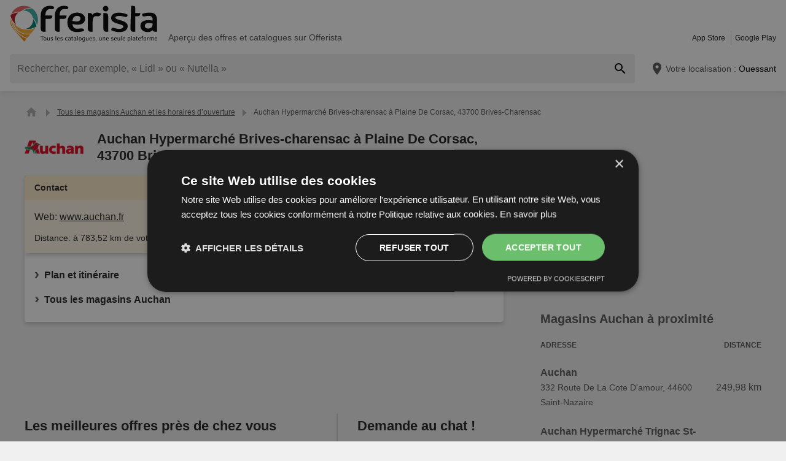

--- FILE ---
content_type: text/html; charset=UTF-8
request_url: https://www.offerista.fr/f/1112350-auchan-hypermarche-brives-charensac-plaine-de-corsac-43700-brives-charensac
body_size: 29233
content:
<!DOCTYPE html>
<html lang="fr-FR">
    <head>
        <meta charset="utf-8">
        <meta name="viewport" content="width=device-width,minimum-scale=1,initial-scale=1">
        <meta name="description" content="▷ Auchan Hypermarché Brives-charensac Plaine De Corsac, 43700 Brives-Charensac - Offerista">

        
        
        <meta property="og:title" content="Offerista - Informations sur Auchan Hypermarché Brives-charensac Plaine De Corsac, 43700 Brives-Charensac" />
        <meta property="og:description" content="▷ Auchan Hypermarché Brives-charensac Plaine De Corsac, 43700 Brives-Charensac - Offerista" />
        <meta property="og:url" content="https://www.offerista.fr/f/1112350-auchan-hypermarche-brives-charensac-plaine-de-corsac-43700-brives-charensac" />
        <meta property="og:type" content="website" />
        <meta property="og:image" content="https://www.offerista.fr/build/offerista-fr/favicon-512x512.52baf8ec.png" />

        
                                                <meta name="google-site-verification" content="AvbKVzOz_R2ZDqc3Li0ySbn0jXrZFvtx2kL0XYFibzI">
                    
        
        <title>Offerista - Informations sur Auchan Hypermarché Brives-charensac Plaine De Corsac, 43700 Brives-Charensac</title>
            <style>.button-carousel span,.button-close span,.button-to-top span,.link-arrow-right span,.navigation-pagination .is-first span,.navigation-pagination .is-last span,.navigation-pagination .is-next span,.navigation-pagination .is-prev span,.text-auto-location,.text-badge-discount small,.text-energy-label small{clip:rect(0,0,0,0);border:0;height:1px;margin:-1px;overflow:hidden;padding:0;position:absolute;white-space:nowrap;width:1px}.button-ghost:disabled,.has-button-ghost>a:disabled,:root .button-default:disabled,:root .button-newsletter:disabled,:root .text-tile-out:disabled{filter:grayscale(.3) contrast(.5) brightness(1.3);opacity:.8}.has-active-location .form-location:after,.header .form-location{box-shadow:0 0 .75em rgba(33,33,33,.2)}.box-brochure.is-variant .wrapper-gallery,.box-note,.component-suggestions ul,.wrapper-header-nav{box-shadow:0 .125em .75em rgba(33,33,33,.1)}.box-brochure,.component-david .box-offers-popular .list-slider>li .link-slider,.component-store-overview,.list-slider.has-custom-style a{box-shadow:0 .25rem .375rem rgba(33,33,33,.2)}.component-david .box-offers-popular .list-slider>li .link-slider:hover,.list-slider.has-custom-style a:hover{box-shadow:0 .375rem .375rem rgba(33,33,33,.3)}.button-location:hover .text-location{box-shadow:0 1px #007a6e}.button-ghost.is-small,.has-button-ghost>a.is-small,:root .button-default.is-small,:root .button-newsletter.is-small,:root .text-tile-out.is-small{font-size:.75em;padding-bottom:.5em;padding-top:.5em}.button-ghost.is-small path,.has-button-ghost>a.is-small path,:root .button-default.is-small path,:root .button-newsletter.is-small path,:root .text-tile-out.is-small path{transform:scale(.8);transform-origin:50% 50%}.button-ghost,.has-button-ghost>a,:root .button-default,:root .button-newsletter,:root .text-tile-out{align-items:center;border-radius:.25em;box-sizing:border-box;cursor:pointer;display:inline-flex;font-weight:600;justify-content:center;line-height:1.25em;min-height:2.5em;min-width:2.5em;padding:.625em .75em;text-align:center;text-transform:uppercase;transition:background .15s,color .15s,border .15s,box-shadow .15s,opacity .15s,transform .15s}.button-ghost:hover svg,.has-button-ghost>a:hover svg,:root .button-default:hover svg,:root .button-newsletter:hover svg,:root .text-tile-out:hover svg{transform:translateX(.125em)}.button-ghost.is-one-line,.has-button-ghost>a.is-one-line,:root .button-default.is-one-line,:root .button-newsletter.is-one-line,:root .text-tile-out.is-one-line{max-width:100%;overflow:hidden;white-space:nowrap}.button-ghost.is-one-line span,.has-button-ghost>a.is-one-line span,:root .button-default.is-one-line span,:root .button-newsletter.is-one-line span,:root .text-tile-out.is-one-line span{overflow:hidden;text-overflow:ellipsis}.button-ghost.is-only-icon,.has-button-ghost>a.is-only-icon,:root .button-default.is-only-icon,:root .button-newsletter.is-only-icon,:root .text-tile-out.is-only-icon{border-radius:50%;padding:.625em}.button-ghost.is-only-icon svg,.has-button-ghost>a.is-only-icon svg,:root .button-default.is-only-icon svg,:root .button-newsletter.is-only-icon svg,:root .text-tile-out.is-only-icon svg{margin:-.5rem}.button-ghost.has-animation-rotate:hover svg,.has-button-ghost>a.has-animation-rotate:hover svg,:root .button-default.has-animation-rotate:hover svg,:root .button-newsletter.has-animation-rotate:hover svg,:root .text-tile-out.has-animation-rotate:hover svg{transform:rotate(1turn);transition-duration:.5s}.button-ghost span,.has-button-ghost>a span,:root .button-default span,:root .button-newsletter span,:root .text-tile-out span{font-size:.875em;font-weight:600;margin:0 .5em;pointer-events:none}.button-ghost svg,.has-button-ghost>a svg,:root .button-default svg,:root .button-newsletter svg,:root .text-tile-out svg{flex-shrink:0;margin:-.5rem 0;pointer-events:none;transition:transform .15s .05s}:root .button-default,:root .button-newsletter,:root .text-tile-out{background:#007a6e;box-shadow:0 .125em .25em rgba(33,33,33,.3);color:#fff}:root .button-default:hover,:root .button-newsletter:hover,:root .text-tile-out:hover{background:#006157;box-shadow:0 .125em .25em rgba(33,33,33,.5);color:#fff}:root .button-default:active,:root .button-default:focus,:root .button-newsletter:active,:root .button-newsletter:focus,:root .text-tile-out:active,:root .text-tile-out:focus{box-shadow:0 .125em .08em rgba(33,33,33,.3)}:root .button-default.has-gradient,:root .button-newsletter.has-gradient,:root .text-tile-out.has-gradient{overflow:hidden;padding-right:4.5em;position:relative}:root .button-default.has-gradient:hover span,:root .button-newsletter.has-gradient:hover span,:root .text-tile-out.has-gradient:hover span{text-shadow:1px 1px #006157}:root .button-default.has-gradient:hover em:before,:root .button-newsletter.has-gradient:hover em:before,:root .text-tile-out.has-gradient:hover em:before{transform:var(--newsletter-transform) translate(1.625em,1.625em)}:root .button-default.has-gradient:hover svg,:root .button-newsletter.has-gradient:hover svg,:root .text-tile-out.has-gradient:hover svg{transform:translate(-.5em,.125em)}:root .button-default.has-gradient.is-small,:root .button-newsletter.has-gradient.is-small,:root .text-tile-out.has-gradient.is-small{border:.25em solid #007a6e;border-radius:10em}:root .button-default.has-gradient.is-small:hover,:root .button-newsletter.has-gradient.is-small:hover,:root .text-tile-out.has-gradient.is-small:hover{border-color:#006157}:root .button-default.has-gradient:not(.is-small),:root .button-newsletter.has-gradient:not(.is-small),:root .text-tile-out.has-gradient:not(.is-small){min-height:3rem}:root .button-default.has-gradient span,:root .button-newsletter.has-gradient span,:root .text-tile-out.has-gradient span{-webkit-box-orient:vertical;-webkit-line-clamp:3;display:-webkit-box;max-height:4em;overflow:hidden;text-shadow:1px 1px #007a6e;transition:text-shadow .15s;word-break:break-word;z-index:1}:root .button-default.has-gradient em,:root .button-newsletter.has-gradient em,:root .text-tile-out.has-gradient em{align-items:center;bottom:0;display:flex;padding:0 .75em;position:absolute;right:0;top:0}:root .button-default.has-gradient em:before,:root .button-newsletter.has-gradient em:before,:root .text-tile-out.has-gradient em:before{background:#f9af2f;border-top:.125em solid #f49b1f;content:"";height:5em;left:0;position:absolute;right:0;transform:var(--newsletter-transform) translate(1.75em,1.75em);transform-origin:100% 50%;transition:transform var(--newsletter-transition),background .15s,box-shadow var(--newsletter-transition)}:root .button-default.has-gradient svg,:root .button-newsletter.has-gradient svg,:root .text-tile-out.has-gradient svg{height:2em;transform:translateY(.125em);transition:transform var(--newsletter-transition) .15s;width:2em}:root .button-default.has-gradient path,:root .button-newsletter.has-gradient path,:root .text-tile-out.has-gradient path{fill:#006157}:root .button-default path,:root .button-newsletter path,:root .text-tile-out path{fill:#fff}.button-ghost,.has-button-ghost>a{box-shadow:0 .125em .25em rgba(33,33,33,.3),inset 0 0 0 .125rem #007a6e;color:#007a6e}.button-ghost:hover,.has-button-ghost>a:hover{box-shadow:0 .125em .25em rgba(33,33,33,.5),inset 0 0 0 .125rem #006157;color:#006157}.button-ghost:hover path,.has-button-ghost>a:hover path{fill:#006157}.button-ghost:active,.button-ghost:focus,.has-button-ghost>a:active,.has-button-ghost>a:focus{background:rgba(0,122,110,.1);box-shadow:0 .125em .08em rgba(33,33,33,.3),inset 0 0 0 .125rem #006157}.button-ghost.is-one-line,.has-button-ghost>a.is-one-line{border-radius:2em}.button-ghost path,.has-button-ghost>a path{fill:#007a6e}.button-close,.link-close{background:#fff;border-radius:50%;box-shadow:0 .125em .25em rgba(33,33,33,.3);cursor:pointer;position:absolute;transition:box-shadow .15s}.button-close svg,.link-close svg{display:block;height:2em;transform:scale(.75);width:2em}.button-close path,.link-close path{fill:#545454}.button-close:hover,.link-close:hover{box-shadow:0 .125em .25em rgba(33,33,33,.5)}.button-close:hover path,.link-close:hover path{fill:#212121}.button-close:active,.button-close:focus,.link-close:active,.link-close:focus{box-shadow:0 .125em .08em rgba(33,33,33,.3)}.text-slider .text-tile-out,.text-tile-out{background:#006157;bottom:0;left:0;line-height:1.125em;opacity:0;position:absolute;right:0;text-transform:none;top:0}.list-slider.has-custom-style .link-tile-out .text-tile-out{border-radius:0 0 .25em .25em;box-shadow:none;display:flex;font-size:.75rem;line-height:1.375rem;min-height:auto;padding:.125em .5em}.list-slider.has-custom-style .link-tile-out .text-tile-out span{overflow:hidden;text-overflow:ellipsis;white-space:nowrap}.field-default,.form-search .field-default,.set-localization-address .field-default{background:#fff;border-radius:.25em;height:2.5em;padding:.625em .75em}.wrapper-offer-related-links .link-offer-related{color:#006157;text-decoration:underline}.wrapper-offer-related-links .link-offer-related:hover{color:#007a6e;-webkit-text-decoration-color:#d1d1d1;text-decoration-color:#d1d1d1}.box-note a,.list-group a,.list-hero span,.text-note a{display:inline-block;padding-left:1em;position:relative}.box-note a:before,.list-group a:before,.list-hero span:before,.text-note a:before{color:#007a6e;content:"\203A";font-size:1.5em;left:0;position:absolute;top:-.075em}.title-tertiary{color:#212121;display:block;font-size:1.125em;font-weight:600;line-height:1.25em;padding:.25em 0}.has-active-location .button-auto-localization.is-loading:after,.list-localization.is-loading:after{animation:rotate-right .5s ease infinite,fade-in .5s ease-out forwards;border:.25rem solid #ababab;border-radius:50%;border-top-color:#007a6e;content:"";height:1.5em;left:50%;margin:-1em 0 0 -1em;opacity:0;position:absolute;top:50%;width:1.5em;z-index:10}.box-brochure,.component-david .box-offers-popular .list-slider>li .link-slider,.list-slider.has-custom-style a{background:#fff;border-radius:.25em}@keyframes fade-in{0%{opacity:0;visibility:hidden}to{opacity:1;visibility:visible}}@keyframes rotate-right{0%{transform:rotate(0)}to{transform:rotate(1turn)}}@keyframes shake{0%{transform:translateX(0)}3%{transform:translateX(-.375em)}9%{transform:translateX(.375em)}15%{transform:translateX(-.175em)}22%{transform:translateX(.125em)}25%{transform:translateX(0)}}@keyframes warning{0%{background:#ffecd6;box-shadow:0 0 0 .25em #ffecd6}to{background:transparent;box-shadow:0 0 0 .25em transparent}}@keyframes success{0%{background:#dff6e2;box-shadow:0 0 0 .25em #dff6e2}to{background:transparent;box-shadow:0 0 0 .25em transparent}}@keyframes david-cat-nose{0%{transform:scale(1)}1%{transform:scale(1.2)}2%{transform:scale(1)}3%{transform:scale(1.1)}8%{transform:scale(1)}}@keyframes david-cat-pupil-left{0%{transform:translate(0)}1%{transform:translate(.05em,-.25em)}5%{transform:translate(.05em,-.25em)}7%{transform:translate(0)}}@keyframes david-cat-pupil-right{0%{transform:translate(0)}1%{transform:translate(-.05em,-.25em)}5%{transform:translate(-.05em,-.25em)}7%{transform:translate(0)}}@keyframes david-owl-eye{0%{transform:scaleY(1)}1%{transform:scaleY(.1)}2%{transform:scaleY(1)}3%{transform:scaleY(.1)}8%{transform:scaleY(1)}}@keyframes david-owl-foot{0%{transform:rotate(0)}1%{transform:rotate(5deg)}2%{transform:rotate(0)}}@keyframes david-jump{0%{transform:scale(1) translateY(0)}1%{transform:scaleX(.9) translateY(-1em)}2%{transform:scale(.8,1.1) translateY(-1.25em)}3%{transform:scale(1) translateY(-.5em)}4%{transform:scale(1.2,.9) translateY(.25em)}10%{transform:scale(1) translateY(0)}}@keyframes tooltip-icon-cursor{0%{opacity:0;transform:scale(0)}2%{transform:scale(1.25)}4%{transform:scale(.875)}6%,to{opacity:1;transform:scale(1)}}@keyframes tooltip-icon-ray{0%{opacity:0;transform:scale(0)}2%{transform:scale(1.25)}4%{transform:scale(.875)}6%,95%{opacity:1;transform:scale(1)}to{opacity:0;transform:scale(1)}}@keyframes tooltip-text{0%{transform:translateX(-40%)}to{transform:translateX(0)}}html{-webkit-text-size-adjust:100%}blockquote,body,dd,dl,fieldset,figure,h1,h2,h3,h4,h5,h6,ol,p,ul{margin:0}button,fieldset,legend,ol,ul{padding:0}ol,ul{list-style-type:none}table{border-collapse:collapse}td,th{text-align:left}a{box-sizing:border-box;color:inherit}a,ins{text-decoration:none}button{background:transparent;cursor:pointer}button,input,select,textarea{background:transparent;box-sizing:border-box;font-family:inherit;font-size:1rem;padding:0}button,fieldset,img,input,textarea{-webkit-appearance:none;border:0;border-radius:0}select{border:0;border-radius:0}img:not(.image-discover){height:auto}input{line-height:1em}button::-moz-focus-inner,input[type=button]::-moz-focus-inner,input[type=reset]::-moz-focus-inner,input[type=submit]::-moz-focus-inner{border:0}:focus{outline:0}input:invalid,select:invalid,textarea:invalid{box-shadow:none}button[disabled],input[disabled],input[readonly]{pointer-events:none}input[type=search]::-ms-clear{display:none}input[type=search],input[type=search]::-webkit-search-cancel-button,input[type=search]::-webkit-search-decoration{-webkit-appearance:none}audio,img,video{max-width:100%}address,em{font-style:normal}body{color:#212121;font-family:-apple-system,BlinkMacSystemFont,Segoe UI,Roboto,Oxygen-Sans,Ubuntu,Cantarell,Helvetica Neue,sans-serif;font-size:1em;line-height:1.5em}a{transition:color .15s,-webkit-text-decoration .15s;transition:color .15s,text-decoration .15s;transition:color .15s,text-decoration .15s,-webkit-text-decoration .15s}a[href]:hover{color:#006157}b,h1,h2,h3,h4,h5,h6,strong{font-weight:600}.title-primary{font-size:1.25em;line-height:1.25em;margin-bottom:.5em;overflow:hidden;text-overflow:ellipsis}.title-primary a{color:#007a6e}.title-primary a:hover{color:#006157}.title-secondary{display:block;font-size:1.125em;font-weight:600;padding-bottom:.5em}.title-secondary a{text-decoration:underline}.title-quaternary{display:block;font-size:1em;font-weight:600;margin:.75em 0 .5em}.wrapper-title-tertiary{align-items:flex-end;display:flex;margin-bottom:1em}.text-small{font-size:.875em}.text-unit-price{color:#757575;font-size:.875rem;font-weight:500}body,html{height:100%}body{background:#f0f0f0;position:relative}path{transition:fill .15s}.wrapper-content{position:relative}.main{display:block}body:not(.is-layout-related) .main{position:relative}.is-layout-standalone{align-items:center;background:#fff;box-sizing:border-box;display:flex;flex-direction:column;height:100vh;justify-content:center;padding:1em;width:100vw}.wrapper-wide{padding:1em 1em 3em}.wrapper-wide section~section{margin-top:2em}.component-off-screen-trigger{height:.125em;position:absolute;top:calc(100vh + 5em);width:.125em}.button-to-top{background:#212121;border-radius:50%;bottom:1em;box-shadow:0 .125em .25em rgba(33,33,33,.3);opacity:0;padding:.5em;position:fixed;right:1.5em;transition:opacity .5s,visibility .1s,background .15s;visibility:hidden;z-index:100}.button-to-top:hover{background:#007a6e}.is-to-top-visible .button-to-top{opacity:1;visibility:visible}.button-to-top svg{display:block;transform:rotate(90deg)}.button-to-top path{fill:#fff}.has-linear-gradient{background:linear-gradient(135deg,#fef5e6,#fef5e6 20%,#fef0d7 0,#fef0d7 45%,#fde8c4 0,#fde8c4 70%,#fef0d7 0,#fef0d7)}:root:root:root .is-hidden{display:none;visibility:hidden}.is-centered{text-align:center}:root:root:root .has-mt-small{margin-top:1rem}:root:root:root .has-mt-medium{margin-top:2rem}:root:root:root .has-mt-large{margin-top:3rem}:root:root:root .has-mb-small{margin-bottom:1rem}:root:root:root .has-mb-medium{margin-bottom:2rem}:root:root:root .has-mb-large{margin-bottom:3rem}.main>[class^=title-]:not(:first-child){margin-top:3em}:root:root:root .has-mt-responsive{margin-top:1.5rem}:root .is-expired{color:#757575}:root .is-expired .text-badge-offer,:root .is-expired.image-brochure{filter:grayscale(100%);opacity:.5}:root .is-expired>*{color:inherit}:root .is-expired>:hover{box-shadow:unset}:root .is-expired>* *,:root .is-expired>* a{color:inherit}:root .is-expired>* :hover,:root .is-expired>* a:hover{box-shadow:unset;color:inherit}:root .is-expired>* .box-offer-additional *{border-color:inherit}:root .is-expired .component-gallery img{filter:grayscale(100%);opacity:.5}:root .is-expired .caption-gallery span{background:#e6e6e6;pointer-events:none}:root .is-expired .text-badge-discount path{fill:#e6e6e6}:root .is-expired .text-energy-label{filter:saturate(0)}:root .is-expired [class*=button-],:root .is-expired [class*=button-]:hover{color:#fff}.is-page-expired{filter:grayscale(1)}.box-brochures-popular{min-height:20.125em}.box-products-related.is-loading{min-height:222em}.box-product-description{margin-bottom:1em;min-height:1.5em}.component-list-grid{container-type:inline-size}@container (min-width: 35em){:root .list-grid{grid-template-columns:repeat(3,minmax(0,1fr))}}@container (min-width: 50em){:root .list-grid{grid-template-columns:repeat(4,minmax(0,1fr))}}@container (min-width: 62.5em){:root .list-grid{grid-template-columns:repeat(6,minmax(0,1fr))}}.component-david{display:grid;margin-top:1rem}.component-david .box-offers-popular.has-items-2 .list-slider,.component-david .box-offers-popular.has-items-4 .list-slider{grid-template-columns:repeat(2,minmax(0,1fr))}.component-david .box-offers-popular .list-slider{grid-gap:1em;display:grid}.component-david .box-offers-popular .list-slider>li{padding:unset;text-align:center}.component-david .box-offers-popular .list-slider>li .component-gallery,.component-david .box-offers-popular .list-slider>li .text-slider{background:unset;max-width:unset}.component-david .box-offers-popular .list-slider>li .link-slider{background:#fff;margin-bottom:.5em;width:unset}.link-david svg{display:block;height:auto;max-width:100%;width:15em}.table-store{width:100%}.table-store thead{font-size:.75em;text-align:left;text-transform:uppercase}.table-store td,.table-store th{padding:.75em 0}.table-store td:last-child,.table-store th:last-child{padding-left:.5em;text-align:right;white-space:nowrap}.title-store-table{display:inline-block;font-weight:600}.address-table-store{font-size:.875em}div[class*=box-ad]{margin-bottom:.75em;margin-top:.75em;max-width:calc(100vw - 2em)}.box-ad-hpa,.box-ad-lm,.box-ad-mrt{margin-left:auto;margin-right:auto}.box-ad-hpa>div,.box-ad-lm>div,.box-ad-mrt>div{margin:0 auto}.box-ad-hpa iframe,.box-ad-lm iframe,.box-ad-mrt iframe{display:block;margin:0 auto;max-width:100%}.list-store>.item-has-alternative-element:hover{border-color:#e6e6e6;box-shadow:none}.component-related .item-has-alternative-element{margin-left:unset;margin-right:unset}.list-offer .box-ad-mrt{margin-top:1em}.list-store .box-ad-mrt>div{margin-bottom:1em}.box-ad-s{left:101%;position:absolute;top:-.75em}.wrapper-wide~.box-ad-s{top:-.625em}.aside .box-ad-hpa,body:not(.is-layout-related) .main>[class*=box-ad-]:first-child{margin-top:unset}.link-david svg:hover{animation:david-jump 6s forwards}.link-david .shape-logo-iris{animation:david-owl-eye 10s 2s infinite;transform-origin:0 2.875em}.link-david .shape-logo-foot{animation:david-owl-foot 20s 1s infinite;transform-origin:70% 60%}.shape-david-nose{animation:david-cat-nose 10s 2s infinite;transform-origin:58px 40px}.shape-david-pupil.is-left{animation:david-cat-pupil-left 10s 3s infinite}.shape-david-pupil.is-right{animation:david-cat-pupil-right 10s 3s infinite}.shape-david-face-element{fill:#d1d1d1}.shape-david-body{fill:#212121}.shape-david-eye{fill:#fff}.shape-david-pupil{fill:#212121}.shape-logo-app-store-elements,.shape-logo-google-play-text{fill:#fff}.wrapper-icons-app{display:flex}.wrapper-icons-app a{position:relative;transition:transform .15s}.wrapper-icons-app a:hover{transform:translateY(-.125em)}.wrapper-icons-app a:hover:before{transform:translateY(1.25em)}.wrapper-icons-app a:before{background:#212121;content:"";filter:blur(.375em);height:.25em;left:.25em;position:absolute;right:.25em;top:50%;transition:transform .15s}.wrapper-icons-app a+a{margin-left:.75em}.wrapper-icons-app a svg{display:block;position:relative}.shape-mockup-smartphone-body{fill:#f0f0f0}.shape-mockup-smartphone-screen{fill:hsla(0,0%,75%,.5)}.shape-mockup-smartphone-elements{fill:#d1d1d1}.shape-mockup-smartphone-shine{fill:#fff;opacity:.05}.section-has-carousel{position:relative}.button-carousel{align-items:center;display:flex;justify-content:center;min-width:3em;position:absolute;transition:background .15s;width:3em;z-index:1}.button-carousel:not(.is-small){background:#fff;border-radius:50%;box-shadow:0 .125em .25em rgba(33,33,33,.3);height:auto;min-width:auto;top:calc(50% - 1.5em);transition:box-shadow .15s;width:auto}.button-carousel:not(.is-small) svg{display:block;height:2em;transform:scale(.75);width:2em}.button-carousel:not(.is-small) path{fill:#545454}.button-carousel:not(.is-small):hover{box-shadow:0 .125em .25em rgba(33,33,33,.5)}.button-carousel:not(.is-small):hover path{fill:#212121}.button-carousel:not(.is-small):active,.button-carousel:not(.is-small):focus{box-shadow:0 .125em .08em rgba(33,33,33,.3)}.button-carousel.is-small{background:#fff;bottom:0;top:0}.button-carousel:hover{background:#fff}.button-carousel svg{transform:scale(1.5)}.button-carousel path{fill:#bc101f}.button-carousel.is-next{right:0}.section-has-carousel .button-carousel.is-next{right:-.5em}.button-carousel.is-prev{left:0}.section-has-carousel .button-carousel.is-prev{left:-.5em}.button-carousel.is-disabled{pointer-events:none}.button-carousel.is-disabled.is-next svg,.button-carousel.is-disabled.is-prev svg{filter:saturate(0);opacity:.3}.list-slider.has-custom-style{padding:.875em 0;text-align:center;text-transform:uppercase}.list-slider.has-custom-style li{margin-right:1em}.list-slider.has-custom-style a{padding:0 .5em;transition:color .15s,box-shadow .15s}.list-slider.has-custom-style .link-slider{display:flex;flex-direction:column;height:100%;justify-content:center;white-space:nowrap;width:9em}.list-slider.has-custom-style .component-gallery{max-width:none;width:100%}.list-slider.has-custom-style img{margin:auto;max-width:6em}.list-slider.has-custom-style p{color:#757575;font-size:.75em;margin-bottom:.5em;position:relative}.list-slider.has-custom-style .link-tile-out .text-tile-out{position:static}.list-slider.has-custom-style .link-tile-out:hover .text-tile-out{opacity:1}.text-company-slider{-webkit-box-orient:vertical;-webkit-line-clamp:2;word-wrap:anywhere;display:-webkit-box;font-weight:600;line-height:1.25rem;max-width:9em;min-height:2.5em;overflow:hidden;padding-top:1em;white-space:normal}.component-slider{font-size:0;line-height:0;overflow:hidden;position:relative;white-space:nowrap}.wrapper-carousel{position:relative}.list-slider{font-size:1rem;line-height:1.5rem;padding:.5em 0 1em}.list-slider,.list-slider>li{box-sizing:border-box;display:inline-block}.list-slider>li{padding:0 1em 0 0;position:relative;vertical-align:top;white-space:normal}.list-slider>li>.link-slider{background:#fff;border-radius:.25em;display:flex;flex-direction:column;height:100%;position:relative;width:7em}.list-slider>li>.link-slider:hover .text-slider .text-tile-out{opacity:1;transform:translateY(0)}.list-slider>li:last-child{padding-right:0}.list-slider .component-gallery{height:9em;min-height:auto;min-width:auto;padding:.5em}.list-slider .component-gallery .link-gallery{height:100%}.list-slider .component-gallery img{max-height:100%;-o-object-fit:contain;object-fit:contain;width:auto}:root .list-slider .text-energy-label{bottom:auto;top:2.5em}.text-slider{-webkit-box-orient:vertical;-webkit-line-clamp:2;display:-webkit-box;font-size:.875em;font-weight:600;height:2.5em;line-height:1.25em;margin:.5em;max-width:7.125em;overflow:hidden;position:relative}.text-slider .text-tile-out{transform:translateY(1em)}.section-aside{margin-bottom:3em}.section-aside,.section-aside .title-secondary{color:#545454}.text-badge-discount,.text-energy-label{color:#fff;display:inline-block;font-size:1.125em;line-height:1.5em;overflow:hidden;padding:0 1.625em 0 .5em;position:relative;text-transform:uppercase}.list-discover .text-badge-discount,.list-discover .text-energy-label{position:absolute;z-index:1}.text-badge-discount span,.text-energy-label span{position:relative}.text-badge-discount>svg,.text-energy-label>svg{bottom:0;height:100%;position:absolute;right:0;top:0;width:auto}.text-badge-discount path{fill:#007a6e}:root .text-energy-label{bottom:1em;color:#fff;left:0;max-width:3.75em;padding-right:1.125em;position:absolute;width:auto;z-index:1}:root .text-energy-label[data-href]{cursor:pointer}:root .text-energy-label:not([class*=legacy]){border-left:1px solid #212121;padding-left:1.25em}:root .text-energy-label:not([class*=legacy])>span{text-shadow:1px 0 #212121,0 1px #212121,-1px 0 #212121,0 -1px #212121}:root .text-energy-label:not([class*=legacy])[class*=-plus]{display:none}:root .text-energy-label[class*=legacy]{min-width:3.375em}:root .text-energy-label.is-type-legacy-e,:root .text-energy-label.is-type-legacy-f,:root .text-energy-label.is-type-legacy-g{display:none}:root .text-energy-label span{text-transform:uppercase}:root .text-energy-label.is-type-a path,:root .text-energy-label.is-type-legacy-a-plus-plus-plus path{fill:#02a751}:root .text-energy-label.is-type-b path,:root .text-energy-label.is-type-legacy-a-plus-plus path{fill:#4cbc38}:root .text-energy-label.is-type-c path,:root .text-energy-label.is-type-legacy-a-plus path{fill:#b1db1a}:root .text-energy-label.is-type-d path,:root .text-energy-label.is-type-legacy-a path{fill:#fff200}:root .text-energy-label.is-type-e path,:root .text-energy-label.is-type-legacy-b path{fill:#fab20a}:root .text-energy-label.is-type-f path,:root .text-energy-label.is-type-legacy-c path{fill:#f35c1b}:root .text-energy-label.is-type-g path,:root .text-energy-label.is-type-legacy-d path{fill:#ed1d23}:root:root .shape-energy-label-outline path{fill:#212121}:root:root .text-energy-label-info{background:#fff;bottom:0;color:#212121;display:flex;flex-direction:column;font-size:.4em;justify-content:center;left:0;line-height:1em;position:absolute;text-align:center;top:0}:root:root .text-energy-label-info svg{height:1em;margin:.125em;width:1em}:root:root .text-energy-label-info path{fill:#212121}.box-brochure{align-items:start;display:grid;padding:1em}.box-brochure .image-brochure{max-height:100%;width:100%}.box-brochure .list-group{font-weight:600;a{text-decoration:underline}}:root:root .box-brochure .list-group li{margin:.5em 0}.box-brochure .button-default{flex-direction:column;margin-top:1rem;overflow:hidden;text-overflow:ellipsis;white-space:nowrap}.box-brochure:not(.has-brochure) .list-group>li{flex-basis:auto}.box-brochure.has-newsletter:not(.has-brochure){align-items:center}.box-brochure.has-newsletter:not(.has-brochure) .list-group{flex-direction:column;flex-wrap:nowrap}.box-brochure.has-brochure .link-brochure .button-default{width:100%}.box-brochure.has-brochure .component-gallery{max-width:unset}.box-brochure.has-brochure .component-gallery .link-gallery{min-height:13.75em}.box-brochure.has-brochure .image-brochure{width:unset}.box-brochure.is-variant{background:#fff;border-radius:0;padding:1em .75em;text-align:center}.box-brochure.is-variant.has-brochure .link-gallery{min-height:unset}.box-brochure.is-variant.has-brochure .component-gallery{height:unset}.box-brochure.is-variant .button-default{display:block;width:100%}.box-brochure.is-variant .button-default span{display:block}.box-brochure.is-variant .component-gallery{background:unset;max-width:unset;min-height:unset;padding:unset}.box-brochure.is-variant .button-ghost{display:block;margin-bottom:1em;width:100%}.box-brochure.is-variant .list-group{text-align:left}:root .box-brochure.is-variant .list-group li{flex-basis:100%}.box-brochure.is-variant .wrapper-gallery{align-self:start;border-radius:.25em;display:inline-flex;margin-bottom:1em;overflow:hidden}.box-brochure.is-variant .wrapper-box-brochure-inner-primary{display:block}.wrapper-has-checkbox{min-height:2em}.wrapper-has-checkbox label{cursor:pointer;display:inline-block;margin-top:.25em;padding-left:2em;position:relative}.wrapper-has-checkbox label:before{left:0;position:absolute;top:0}.wrapper-has-checkbox label a{text-decoration:underline}.wrapper-has-checkbox input[type=checkbox],.wrapper-has-checkbox input[type=radio]{opacity:0;position:absolute;z-index:-1}.wrapper-has-checkbox input[type=checkbox]+label:before,.wrapper-has-checkbox input[type=radio]+label:before{background-position:50%;background-repeat:no-repeat;content:"";display:inline-block;height:1.5em;left:0;margin-right:.5em;position:absolute;top:0;vertical-align:middle;width:1.5em}.wrapper-has-checkbox input[type=checkbox]+label:before{background-image:url([data-uri])}.wrapper-has-checkbox input[type=checkbox]:checked+label:before{background-image:url([data-uri])}.wrapper-has-checkbox input[type=radio]+label:before{background-image:url([data-uri])}.wrapper-has-checkbox input[type=radio]:checked+label:before{background-image:url([data-uri])}.component-figure{align-items:center;display:flex;margin-bottom:1em}.component-figure img,.component-figure svg{border-radius:.25em;display:block;height:auto;max-width:5em;-o-object-fit:contain;object-fit:contain;width:auto}.component-figure a+.title-figure,.component-figure img+.title-figure,.component-figure svg+.title-figure{margin-left:1em}.title-figure{font-size:1.125em;line-height:1.25em}.list-footer{font-size:.875em;font-weight:600;padding:2em 1em;text-align:center}.list-footer a{display:inline-block;padding:.5em}.list-footer li{display:inline-block;width:48%}.component-gallery{align-items:stretch;background:#fff;border-radius:.25em;box-sizing:border-box;display:flex;justify-content:center;max-width:10em;min-height:10em;min-width:6em;padding:.25em;position:relative;transition:box-shadow .15s}.component-gallery>.link-gallery{align-items:center;display:flex;justify-content:center;width:100%}.component-gallery .text-badge-discount{filter:drop-shadow(.125em .125em .125em hsl(0deg 0% 13%/30%));font-size:.75em;left:0;position:absolute;top:1em}.component-hero{background:#007a6e;color:#fff;overflow:hidden;padding:2em}.component-hero .shape-mockup-smartphone{align-self:flex-end;display:block;flex-basis:15em;flex-shrink:0;margin-bottom:-7em;margin-top:2em}.list-hero{line-height:1.25em;max-width:50em}.list-hero li+li{margin-top:.75em}.list-hero span:before{color:#fff;opacity:.5}.title-hero-primary{display:block;flex-basis:100%;font-size:1.75em;font-weight:300;line-height:1.25em;margin-bottom:.5em}.title-hero-primary strong{font-weight:600}.title-hero-secondary{display:block;font-size:1.125em;font-weight:600;margin-bottom:.5em}.component-hero .wrapper-icons-app{margin:1.5em 0 1em}.component-rating svg{display:inline-block;flex-shrink:0;vertical-align:middle}.component-rating svg path{fill:#f08000}.box-rating-app{background:rgba(33,33,33,.2);border-radius:.25em;display:inline-block;margin-top:1em;padding:.5em 1.75em;text-align:center}.caption-rating{display:inline-block;margin-right:.25em;vertical-align:middle}.caption-rating~figcaption{margin-top:1em}.wrapper-rating-stars{display:inline-flex;position:relative;vertical-align:middle}.wrapper-rating-stars .is-active{bottom:0;left:0;overflow:hidden;position:absolute;top:0}.wrapper-rating-stars .is-active path{fill:#f08000}.button-ghost,.has-button-ghost>a{word-break:break-word}.has-button-ghost>a span{overflow:hidden;text-overflow:ellipsis}.link-arrow-right{align-items:center;background:#fff;bottom:0;display:flex;justify-content:center;position:absolute;right:0;top:0;width:2.375em;z-index:1}.link-arrow-right:before{background:linear-gradient(270deg,#fff,hsla(0,0%,100%,0));bottom:0;content:"";position:absolute;right:100%;top:0;width:2em}.link-arrow-right svg{cursor:pointer;height:2em;width:2em}.link-arrow-right path{fill:#eb5e5c}.link-close.is-small{transform:scale(.75)}.wrapper-component-pageflip .link-close{right:1vw;top:.5em}.is-layout-discover .wrapper-component-pageflip .link-close{right:2vw}.wrapper-component-pageflip .link-download{bottom:.25em;position:absolute;right:.25em}.wrapper-component-pageflip .link-download:hover svg{transform:translatey(.125em)}.wrapper-component-pageflip .link-download span{max-width:12em;overflow:hidden;text-overflow:ellipsis;white-space:nowrap}.wrapper-offer-related-links{background:#d1d1d1;border-radius:.25em;grid-area:links;padding:.5em}.wrapper-offer-related-links .link-offer-related{display:inline-block;font-size:1em;font-weight:600;margin:0 .5em .25em;padding:.25em 0}.component-link-masked{cursor:pointer}.button-close{right:1em;top:1em;z-index:30}:root .button-close+[class*=title-]{padding-right:2.5em}.shape-logo-badge{height:2.5em;width:3em}.shape-logo-badge.is-inactive{filter:grayscale(1);opacity:.5}.shape-logo-wording{height:2em;width:7em}.wrapper-navigation-industry{background:#fff;padding:0 3em;position:relative}.wrapper-navigation-industry:after{background:linear-gradient(270deg,#fff,hsla(0,0%,100%,0));bottom:0;content:"";position:absolute;right:3em;top:0;width:3em}.navigation-industry{scroll-behavior:smooth;-webkit-user-select:none;-moz-user-select:none;-ms-user-select:none;user-select:none}.navigation-industry .list-slider>li{display:inline-flex}.navigation-industry .list-slider>li:last-child{padding-right:3em}.navigation-industry .list-slider>li>.link-slider,.navigation-industry .list-slider>li>div{align-items:center;display:inline-flex;flex-direction:row;flex-shrink:0;padding:0 .25em;width:auto}.navigation-industry .list-slider>li>.link-slider.is-active,.navigation-industry .list-slider>li>.link-slider:hover,.navigation-industry .list-slider>li>div.is-active,.navigation-industry .list-slider>li>div:hover{color:#f49b1f}.navigation-industry .list-slider>li>.link-slider.is-active svg,.navigation-industry .list-slider>li>.link-slider:hover svg,.navigation-industry .list-slider>li>div.is-active svg,.navigation-industry .list-slider>li>div:hover svg{background:#f49b1f}.navigation-industry span{font-size:.875em;overflow:hidden;text-overflow:ellipsis}.navigation-industry svg{background:#bc101f;border-radius:50%;flex-shrink:0;height:1.125em;margin-right:.375em;padding:.375em;transition:transform .15s ease-in-out,background .15s ease-in-out;width:1.125em}.navigation-industry path{fill:#fff}.navigation-pagination{margin:2em 0;min-height:2.5em;white-space:nowrap}.navigation-pagination ul{padding:0 5.25em;position:relative;text-align:center}.navigation-pagination li{display:inline-block}.navigation-pagination li>a,.navigation-pagination li>span{border-radius:50%;box-sizing:border-box;display:flex;justify-content:center;padding:.5em;width:2.5em}.navigation-pagination a{color:#007a6e;transition:background .15s,color .15s}.navigation-pagination a:hover{background:#006157;box-shadow:0 .125em .25em rgba(33,33,33,.3);color:#fff}.navigation-pagination .is-first,.navigation-pagination .is-last,.navigation-pagination .is-next,.navigation-pagination .is-prev{position:absolute;top:50%;transform:translateY(-50%)}.navigation-pagination .is-first:hover svg,.navigation-pagination .is-prev:hover svg{transform:translateX(-.125em)}.navigation-pagination .is-first{left:0}.navigation-pagination .is-prev{left:2.75em}.navigation-pagination .is-next{right:2.75em}.navigation-pagination .is-last{right:0}.component-store-overview{background:#fef5e6;position:relative;z-index:1}.wrapper-store-overview-top-bar{display:grid;grid-template-areas:"title hours pandemic" "content content content";grid-template-columns:1fr auto auto;padding:.5em .75em;position:relative}.wrapper-store-overview-top-bar:before{background:#757575;bottom:0;content:"";left:0;mix-blend-mode:color-burn;position:absolute;right:0;top:0}.wrapper-store-additional-content{grid-area:content;padding:1em .75em}.wrapper-store-additional-content .list-store-overview,.wrapper-store-additional-content .table-store-opening-hours-subordinate{margin-top:.5em}.list-store-overview.is-distance,.table-store-opening-hours-subordinate{font-size:.875em;line-height:1.25em}.list-store-overview.is-distance{margin-top:1em}.title-store-overview{font-size:.875em;font-weight:600;grid-area:title;overflow:hidden;position:relative;text-overflow:ellipsis;white-space:nowrap}.wrapper-store-additional-content .component-store-opening-hours{display:inline-block;font-weight:600;min-width:14em;position:relative;-webkit-user-select:none;-moz-user-select:none;-ms-user-select:none;user-select:none;will-change:filter}.wrapper-store-additional-content .component-store-opening-hours[open]{filter:drop-shadow(-.25em .5em .5em hsl(0deg 0% 13%/50%))}.wrapper-store-additional-content .component-store-opening-hours[open] summary{background:#fff;border-radius:.25em .25em 0 0;box-shadow:-.375em 0 #fff,.375em 0 #fff,-.25rem 0 #fff,.25rem 0 #fff;display:block}.wrapper-store-additional-content .component-store-opening-hours[open] summary:after{transform:translateY(-20%) rotate(180deg)}.wrapper-store-additional-content .component-store-opening-hours[open] .table-store-opening-hours{box-shadow:-.125rem 0 #fff,.125rem 0 #fff}.wrapper-store-additional-content .component-store-opening-hours summary{cursor:pointer;display:inline-block;list-style:none;transition:background .15s,box-shadow .15s}.wrapper-store-additional-content .component-store-opening-hours summary::-webkit-details-marker{display:none}.wrapper-store-additional-content .component-store-opening-hours summary:after{border-color:#212121 transparent transparent;border-style:solid;border-width:.5em .5em 0;content:"";display:inline-block;margin-left:.25em;transform:translateY(-20%) rotate(0deg);transition:transform .2s}.box-store-opening-time{align-items:center;align-self:center;background:#fff;border-radius:2em;box-sizing:border-box;color:#fff;display:flex;font-size:.75em;line-height:1.25em;margin-left:.5em;min-height:2em;padding:.25em .625em;position:relative;text-align:center}.box-store-opening-time.is-open{background:#237b2f}.box-store-opening-time.is-closed{background:#d62700}.list-store-overview dd,.list-store-overview dt{display:inline}.list-store-overview a{text-decoration:underline}.wrapper-store-additional-content .table-store-opening-hours{background:#fff;border:.5em solid #fff;border-radius:0 0 .25em .25em;font-size:.875em;left:-.25rem;position:absolute;top:100%;white-space:nowrap;width:calc(100% + .5rem);z-index:20}.wrapper-store-additional-content .table-store-opening-hours tr{border-top:1px solid #ababab}.wrapper-store-additional-content .table-store-opening-hours td,.wrapper-store-additional-content .table-store-opening-hours th{font-weight:400;padding:0;vertical-align:top}.wrapper-store-additional-content .table-store-opening-hours th{padding-right:1em;width:100%}.no-touch .component-store-opening-hours[open] summary:hover{background:#fff;border-radius:.25em .25em 0 0;box-shadow:-.375em 0 #fff,.375em 0 #fff}.no-touch .component-store-opening-hours summary:hover{background:hsla(0,0%,100%,.5);border-radius:.25em;box-shadow:-.375em 0 hsla(0,0%,100%,.5),.375em 0 hsla(0,0%,100%,.5)}.table-store-opening-hours{border-collapse:separate;border-spacing:0 .25em;line-height:1.25em}.table-store-opening-hours td,.table-store-opening-hours th{font-weight:400}.table-store-opening-hours th{padding:.25em .5em .25em .125em;vertical-align:top}.table-store-opening-hours.has-decoration td{background:#f0f0f0;border-radius:1em;padding:.25em .5em;text-align:center;white-space:nowrap}.table-store-opening-hours+.table-store-opening-hours{margin-top:1em}.box-tooltip{background:linear-gradient(0deg,#fff,hsla(0,0%,94%,.9));border-radius:.25em;filter:drop-shadow(-.25em .5em .5em hsl(0deg 0% 13%/50%));padding:.75em 1em;position:absolute;transition:opacity .3s ease-in-out,transform .3s ease-in-out;z-index:1}.box-tooltip.is-hint{left:50%;opacity:0;top:50%;transform:translate(-50%,-30%);visibility:hidden;white-space:nowrap}.box-tooltip.has-content{bottom:1em;display:none;grid-template-columns:repeat(2,auto);grid-template-rows:repeat(2,auto);max-width:13em;padding-left:.5em;padding-right:2.5em;right:1em;z-index:2}.box-tooltip.has-content>svg{grid-row-end:span 2;height:3.5em;margin-right:.5em;width:3.5em}.box-tooltip.has-content>svg>path{animation:tooltip-icon-cursor 8s ease-in-out 5.2s infinite;opacity:0;transform-origin:.75em .75em}.box-tooltip.has-content path{fill:#f49b1f}.box-tooltip.has-content g{animation:tooltip-icon-ray 8s ease-in-out 5.4s infinite;opacity:0;transform-origin:.75em .75em}.box-tooltip.has-content>span{-webkit-box-orient:vertical;-webkit-line-clamp:2;display:-webkit-box;line-height:1.25em;max-height:2.5em;overflow:hidden}.box-tooltip p,.box-tooltip span{animation:tooltip-text .5s ease-in-out 5s forwards;transform:translateX(-40%)}.box-tooltip span{font-weight:600}.box-tooltip span+p{margin-top:.5em}.box-tooltip p{font-size:.875em}.box-tooltip .button-tooltip-close{border:.125em solid #757575;border-radius:50%;display:flex;padding:.125em;position:absolute;right:.5em;top:.5em;transform:scale(.75);transition:filter .15s}.box-tooltip .button-tooltip-close path{fill:#757575}.box-tooltip .button-tooltip-close:hover{filter:contrast(100)}.is-layout-with-tooltip .box-tooltip.has-content{display:grid}.is-layout-with-tooltip .has-tooltip .box-tooltip.is-hint{display:none}.button-location,.button-search{display:flex;justify-content:center}.header{margin-bottom:.5em;position:relative;z-index:200}.header a:hover{color:#006157}.wrapper-header-nav{background:#fff;padding-bottom:.25em}body:not(.is-layout-home) .wrapper-header-nav{margin-bottom:.5em}.wrapper-form-header{align-items:stretch;display:flex}.wrapper-form-header>.shape-icon-magnify{display:none}.link-logo{display:inline-block;margin:.5em 0;position:relative}.link-logo svg{vertical-align:middle}.link-logo svg,.list-apps li{display:inline-block}.list-apps li+li{border-left:1px solid #d1d1d1;margin-left:.5em;padding-left:.5em}.form-search{border-radius:.25em;display:flex;flex:1;position:relative}.form-search .field-default{background:unset;flex:1;height:3em;width:100%}.button-search{align-items:center;display:flex;justify-content:center}.button-search:hover path{fill:#006157}.button-search span{display:none}.button-search path{transition:fill .15s}.text-top-bar{color:#545454;flex-grow:1;font-size:.875em;line-height:1.375em;margin:0 1.25em .625em}.header .form-location{background:#fff;border-radius:.25em;display:grid;font-size:.875em;grid-template-areas:"auto-location current-location-headline" "auto-location current-location-text" "input input" "dropdown dropdown";grid-template-columns:auto 1fr;opacity:0;padding:1em;position:absolute;right:0;text-align:left;top:calc(100% + 1px);visibility:hidden;width:19.5em}.header .form-location:after,.header .form-location:before{bottom:100%;content:"";display:none;height:1.5em;position:absolute;right:1.5em;transform:rotate(45deg) translateX(.875em);transform-origin:0 0;width:1.5em}.header .form-location:after{z-index:-1}.header .form-location:before{background:#fff}.header .form-location>span{line-height:1.5em}.has-active-location .form-location:after{transition:box-shadow 1s .2s}.set-localization-address .field-default{background:#f0f0f0;margin-top:.25em;width:100%}.header .set-localization-address{grid-area:input;margin-top:1em}.button-location{align-items:center;font-size:.875em}.button-location svg{margin-right:.125em}:root .button-auto-localization{grid-area:auto-location;margin-right:1.5em;padding:.625em;position:relative}.no-permissions-api :root .button-auto-localization{display:none}:root .button-auto-localization:hover svg{transform:translate(0)}.headline-current-location{word-wrap:break-word;display:block;font-size:1em;font-weight:400;grid-area:current-location-headline;overflow:hidden}.text-location{display:block;max-width:20em;overflow:hidden;text-overflow:ellipsis;transition:box-shadow .15s;white-space:nowrap}.text-location span{color:#545454}.text-current-location{font-weight:600;grid-area:current-location-text}.header .box-location{display:flex}.header .box-location path{transition:fill .15s}.box-current-location{font-size:.875em;height:2em;transition:opacity .25s}.has-active-location .box-current-location{opacity:0}.box-current-location p{align-items:center;border-radius:.25em;cursor:pointer;display:flex;justify-content:flex-end}.box-current-location p span,.box-current-location p strong{display:inline-block;max-width:45%;overflow:hidden;text-overflow:ellipsis;white-space:nowrap}.box-current-location p strong{margin-left:.25em}.box-current-location p:hover{color:#006157}.list-localization{grid-area:dropdown;position:relative}.list-localization li{line-height:1.5em;padding:.75em}.list-localization li+li{border-top:1px solid #e6e6e6}.list-localization .is-hover,.list-localization li:hover:not(.no-results-text){background:#007a6e;border-color:#007a6e;box-shadow:0 1px 0 #007a6e;color:#fff;cursor:pointer;position:relative;z-index:1}.list-localization.is-loading:before{background:#fff;bottom:0;content:"";left:0;opacity:.95;position:absolute;right:0;top:0;z-index:5}.has-active-location .component-backdrop-header,.has-active-location .form-location{opacity:1;transition:opacity .15s .05s;visibility:visible}.has-active-location .button-auto-localization.is-loading:after{border-color:#fff hsla(0,0%,100%,.2) hsla(0,0%,100%,.2);height:1em;margin:-.75em 0 0 -.75em;width:1em}.has-active-location .button-auto-localization.is-loading svg{opacity:0}.has-active-location .button-auto-localization.is-blocked{filter:saturate(0);opacity:.5;pointer-events:none}.component-suggestions .wrapper-image-suggestion,.component-suggestions svg{flex-shrink:0;margin-right:.5em;width:2.5em}.component-suggestions .is-active a,.component-suggestions a:hover{background:#bc101f;color:#fff}.component-suggestions .is-active a path,.component-suggestions a:hover path{fill:#fff}.component-suggestions .is-active a .text-suggestion span,.component-suggestions a:hover .text-suggestion span{color:#fff}.component-suggestions{background:#fff;border-radius:.25em;left:-1px;position:absolute;right:-1px;top:100%}.component-suggestions ul{border-radius:.25em}.component-suggestions .is-suggestion+.is-brochure,.component-suggestions .is-suggestion+.is-company{border-top:1px dashed #e6e6e6;margin-top:.5em;padding-top:.5em}.component-suggestions a{align-items:center;display:flex;line-height:1.25em;padding:.25em .5em;transition:background .15s,color .15s}.component-suggestions .text-suggestion span{color:#ababab;display:block;font-size:.875em;margin-bottom:.5em;transition:color .15s}.component-suggestions .wrapper-image-suggestion{align-items:center;background:#fff;border-radius:.125em;box-sizing:border-box;display:flex;height:3em;justify-content:center;padding:0 .125em}.component-suggestions svg{height:1.25em}.component-suggestions path{fill:#ababab}.list-breadcrumb{align-items:center;display:flex;font-size:.75em;line-height:1.5em;margin-bottom:.75em;overflow-x:auto;padding-bottom:.25em}.wrapper-content>.list-breadcrumb{margin-left:-.375em;margin-top:-1em}.list-breadcrumb li{margin-right:.5em}.list-breadcrumb li span:before,.list-breadcrumb li:not(:first-child) a:before{border:.5em solid transparent;border-left-color:#ababab;content:"";display:inline-flex;margin-right:.5em;vertical-align:middle}.list-breadcrumb a,.list-breadcrumb span{color:#545454;display:block;padding:.25em;white-space:nowrap}.list-breadcrumb a{text-decoration:underline}.list-breadcrumb a:hover{color:#006157}.list-breadcrumb svg{display:block;transform:scale(.875)}.list-breadcrumb path{fill:#ababab}.list-group li:not(:last-child){margin-bottom:.625em}.list-group a{-webkit-box-orient:vertical;-webkit-line-clamp:3;word-wrap:anywhere;display:-webkit-box;overflow:hidden}.list-group a:before{color:#545454}.list-group.has-decoration{text-transform:uppercase}.aside .list-group{margin-top:1em}.aside .list-group>li{overflow:hidden}.list-offer>li:not(.is-expired):hover:before{background:hsla(0,0%,90%,.5)}.list-offer>li:before{background:#e6e6e6;border-radius:.25em;bottom:1.5rem;left:0;position:absolute;top:1.5rem;transition:background .15s;width:10rem}.list-offer:not(.list-skeleton)>li:not(.item-has-alternative-element):before{content:""}.list-offer>li{padding:1.5rem 0;position:relative}.list-offer>li:not(:first-child){border-top:.125em solid #e6e6e6}.list-offer>li:not(.item-has-alternative-element){border-radius:0;border-top:.125em solid #d1d1d1;margin:0;min-height:6em;padding:2em 0}.list-offer>li:not(.item-has-alternative-element) .text-badge-discount{left:0}.list-offer>li.item-has-newsletter{border:none;padding:0}.list-offer>li>a{grid-gap:.75em 1rem;display:grid;font-size:.875em;grid-template-columns:10rem auto;line-height:1.5em;overflow:hidden;position:relative;z-index:1}.list-offer .component-gallery{background:transparent;max-width:none;min-height:0;padding:.5rem}.list-offer .component-gallery+.button-default{font-size:.75rem;margin:0 .5rem 1em;width:calc(100% - 1rem)}.list-offer .image-offer{background:#fff;border-radius:.25em;max-width:calc(100% - 1rem);padding:.5rem}.list-offer .text-energy-label{bottom:auto;top:4em}.list-offer-additional{font-size:.75em;line-height:1.25em;padding:0 .5rem .5rem;position:relative;text-align:center;width:9rem;z-index:1}.list-offer-additional a{-webkit-box-orient:vertical;-webkit-line-clamp:3;display:-webkit-box;max-height:4.5em;overflow:hidden}.list-offer-additional dt{text-transform:uppercase}.list-offer-additional dd{font-weight:600}.list-offer-additional dd,.list-offer-additional dt{display:block;word-break:break-word}.list-offer-detail dd,.list-offer-detail dt{display:inline}.list-offer-detail a{font-weight:600}.list-product-price{font-size:1.125em;margin:1em 0}.title-offer{-webkit-line-clamp:3;font-size:1.125em;font-weight:600;margin-bottom:.5em;max-height:4.125em;word-break:break-all}.text-offer-info,.title-offer{-webkit-box-orient:vertical;display:-webkit-box;overflow:hidden}.text-offer-info{-webkit-line-clamp:4;margin-top:.5em;max-height:6em}.box-offer-info{max-width:calc(64vw - 10rem - 4em)}.box-offer-info .text-badge-offer{background:#007a6e;border-radius:1em;color:#fff;display:inline-block;font-size:.75em;font-weight:600;margin-top:.5em;padding:0 .75em;text-transform:uppercase}.box-offer-info .text-badge-offer:hover{color:#fff}.list-product-price dd,.list-product-price dt{display:inline;font-size:.875em;font-weight:600}.list-product-price em{color:#007a6e;font-size:1.375em;font-weight:600}.wrapper-store-top{margin-bottom:.5em;padding-right:1em}.wrapper-store-opening-hours{flex-basis:100%}.list-store{margin:1em 0}.list-store>li{transition:border .15s}.list-store>li:hover{border-left-color:#007a6e}.list-store>li:hover>a{color:inherit}.list-store>li:not(.item-has-alternative-element):hover,.list-store>li:not(.item-has-alternative-element):hover+li{border-color:transparent}.list-store>li:not(.item-has-alternative-element):not(:first-child){border-top:.125em solid #d1d1d1}.list-store>li a{border-radius:.25em;display:block;padding:1em .5em;transition:background .15s}.list-store>li .table-store-opening-hours.has-decoration td,.list-store>li a:hover{background:#d1d1d1}.list-store-details{font-size:.875em;line-height:1.75em;margin-left:auto;overflow:hidden}.list-store-details dt{clear:left;color:#757575;float:left;margin-right:.5em;text-transform:uppercase}.list-store-details dd{float:left;font-weight:600}.component-store{display:flex;flex-wrap:wrap}.title-store{display:block;font-size:1.25em;font-weight:600}.text-store-state{flex-basis:100%;font-weight:600;margin:.25em 0}.address-store{font-weight:600}.box-note,.text-note{color:#fff;display:flex;font-size:.875em;line-height:1.375em;overflow:hidden;padding:.5em .75em;position:relative}.box-note.is-prominent,.text-note.is-prominent{border-radius:.25em;font-size:1.125em;margin-bottom:1em;padding:.5em}.box-note a,.text-note a{font-weight:600;margin:.25em 0;max-width:100%;text-decoration:underline;text-overflow:ellipsis}.box-note a:before,.text-note a:before{color:#fff;left:0}.box-note a:hover,.text-note a:hover{color:#fff;-webkit-text-decoration-color:transparent;text-decoration-color:transparent}.box-note svg,.text-note svg{border-radius:50%;display:none;flex-shrink:0;padding:.25em}.box-note svg path,.text-note svg path{fill:#fff}.box-note svg+.component-note-content,.text-note svg+.component-note-content{display:block}.box-note.is-box-error a:before,.box-note.is-error a:before,.text-note.is-box-error a:before,.text-note.is-error a:before{color:#d62700;transition:color .15s}.box-note.is-box-error a:hover,.box-note.is-box-error a:hover:before,.box-note.is-error a:hover,.box-note.is-error a:hover:before,.text-note.is-box-error a:hover,.text-note.is-box-error a:hover:before,.text-note.is-error a:hover,.text-note.is-error a:hover:before{color:#ff6542}.box-note.is-box-error svg,.box-note.is-error svg,.text-note.is-box-error svg,.text-note.is-error svg{background:#d62700}.box-note.is-box-warning a:before,.box-note.is-warning a:before,.text-note.is-box-warning a:before,.text-note.is-warning a:before{color:#995200;transition:color .15s}.box-note.is-box-warning a:hover,.box-note.is-box-warning a:hover:before,.box-note.is-warning a:hover,.box-note.is-warning a:hover:before,.text-note.is-box-warning a:hover,.text-note.is-box-warning a:hover:before,.text-note.is-warning a:hover,.text-note.is-warning a:hover:before{color:#f08000}.box-note.is-box-warning svg,.box-note.is-warning svg,.text-note.is-box-warning svg,.text-note.is-warning svg{background:#995200}.box-note.is-box-success a:before,.box-note.is-success a:before,.text-note.is-box-success a:before,.text-note.is-success a:before{color:#237b2f;transition:color .15s}.box-note.is-box-success a:hover,.box-note.is-box-success a:hover:before,.box-note.is-success a:hover,.box-note.is-success a:hover:before,.text-note.is-box-success a:hover,.text-note.is-box-success a:hover:before,.text-note.is-success a:hover,.text-note.is-success a:hover:before{color:#31af42}.box-note.is-box-success svg,.box-note.is-success svg,.text-note.is-box-success svg,.text-note.is-success svg{background:#237b2f}.box-note{background:#545454;border:.125em solid #545454;border-radius:.25em}.box-note.is-box-error{background:#ffeeeb;border-color:#d62700;color:#d62700}.box-note.is-box-warning{border-colorcolor:#995200;background:#ffecd6;color:#995200}.box-note.is-box-success{border-colorcolor:#237b2f;background:#dff6e2;color:#237b2f}.text-note.is-prominent{border:.125em solid}.icon-note.is-large{height:3em;width:3em}.icon-note.is-centered{display:block;margin-left:auto;margin-right:auto}.icon-note+.text-note{margin-top:1em}.icon-note.is-icon-warning{color:#995200}.is-success{color:#237b2f}.is-success.is-prominent{background:#dff6e2}.is-warning{color:#995200}.is-warning.is-prominent{background:#ffecd6}.is-error{color:#d62700}.is-error.is-prominent{background:#ffeeeb}.text-emphasis{font-size:2.75em;line-height:1em;padding:0 .375em}.box-note-has-animation{display:none}.box-note-has-animation.is-animation-success{animation:success 3s forwards}.main>.box-note{margin-bottom:2em}.form-location .box-note{margin-top:1em}.shape-logo-color-primary{fill:#f9af2f}.shape-logo-color-primary-dark{fill:#f49b1f}.shape-logo-color-primary-darker{fill:#f09000}.shape-logo-color-secondary{fill:#eb5e5c}.shape-logo-color-secondary-dark{fill:#bc101f}.shape-logo-color-tertiary{fill:#36aba3}.shape-logo-color-tertiary-dark{fill:#007a6e}:root .shape-logo-wording{height:3em;width:15em}.shape-david-magnifier{fill:#36aba3}.button-default.has-gradient em:before,.button-newsletter.has-gradient em:before{background:#fde8c4;border-color:#f9af2f}@media (min-width:22.5em){.title-tertiary{font-size:1.375em}}@media (min-width:35em){:root .is-mobile-mini{display:none}:root:root:root .has-mt-responsive{margin-top:3rem}.component-david .box-offers-popular.has-items-4 .list-slider{grid-template-columns:repeat(4,minmax(0,1fr))}.component-related .item-has-alternative-element{display:none}:root:root .box-brochure .button-default,:root:root .box-brochure .button-newsletter{min-height:3.75rem}.box-brochure.has-newsletter:not(.has-brochure){grid-template-columns:3fr minmax(min-content,2fr)}.box-brochure.has-brochure .link-brochure{grid-row-end:span 2}.box-brochure.has-brochure{grid-gap:0 2rem;grid-template-columns:2fr 3fr}.box-brochure.has-brochure .component-gallery{height:14em}.box-brochure.has-brochure .list-group{flex-direction:column}.box-brochure.has-brochure:not(.has-newsletter){grid-template-rows:repeat(auto-fit,minmax(14em,auto))}.box-brochure.has-brochure:not(.has-newsletter) .button-default{order:1}.box-brochure.has-brochure:not(.has-newsletter) .list-group{grid-row-end:span 2}.box-brochure.has-brochure.has-newsletter .list-group{grid-column:2/3;grid-row:1/2}.box-brochure.has-brochure.has-newsletter .button-newsletter{align-self:end;margin-top:1rem}.box-brochure.is-variant{grid-gap:3em;display:grid;grid-template-columns:1fr 1fr;padding:1em}.box-brochure.is-variant .wrapper-box-brochure-inner-primary{display:grid;grid-template-rows:auto 1fr;justify-items:center}.box-brochure.is-variant .wrapper-box-brochure-inner-primary .button-default{margin-bottom:1em;width:100%}.box-brochure.is-variant .wrapper-box-brochure-inner-primary .wrapper-gallery{margin:unset;order:1}.list-footer li{width:30%}.component-gallery .text-badge-discount{font-size:.875em}.wrapper-store-overview-top-bar{padding:.5em 1em}.wrapper-store-additional-content{padding:1em}.list-store-overview div{display:inline-block}.list-store-overview div:not(:last-child){margin-right:2em}.main .list-group{display:flex;flex-wrap:wrap}.main .list-group>li{box-sizing:border-box;flex-basis:50%;padding-right:1em}.list-offer>li:before{width:11.375rem}.list-offer>li>a{font-size:1em;grid-template-columns:11.375rem auto}.list-offer-additional{font-size:.875em;width:10.375rem}.wrapper-store-top{max-width:calc(100% - 12em)}.box-note.is-prominent,.text-note.is-prominent{align-items:center;display:flex;margin-bottom:2em}.box-note,.text-note{font-size:1em;padding:.625em 1em}.box-note svg,.text-note svg{display:block}.box-note svg+.component-note-content,.text-note svg+.component-note-content{margin-left:1.125em;margin-top:.375em}}@media (min-width:35em) and (max-width:49.999em){.wrapper-component-pageflip .link-download{bottom:.75em;font-size:.75em}.aside .list-group{display:flex;flex-wrap:wrap;justify-content:space-between}.aside .list-group>li{flex-basis:45%}}@media (min-width:50em){.button-close,.link-close{font-size:1.375em}.title-primary{font-size:1.5em}.title-secondary{font-size:1.25em}.title-quaternary{font-size:1.125em}.content{display:flex}.content .main{flex-basis:65%;flex-shrink:0;max-width:65%}.content .aside{flex-grow:1;margin-left:5%;width:30%}.wrapper-content{padding:1.5em}.is-layout-discover .button-to-top{opacity:1;visibility:visible}.is-layout-discover:not(.is-layout-awin) .button-to-top{bottom:1em;right:11em}.is-mobile-small{display:none}.component-david{grid-gap:2em;grid-template-columns:auto 17em}.component-david .wrapper-box-david{border-left:.125em solid #d1d1d1;padding-left:2em}.button-carousel:not(.is-small){font-size:1.375em}.list-slider>li>.link-slider{width:9em}.list-slider .component-gallery{height:11em}.text-slider{max-width:9.25em}.aside{align-self:flex-start;position:sticky;top:1em}.box-brochure{padding:1.5em}.box-brochure.is-variant{border-bottom-left-radius:.25em;border-bottom-right-radius:.25em}.title-figure{font-size:1.375em}.list-footer li{width:auto}.list-footer li+li{margin-left:1em}.component-hero>.wrapper{display:flex;flex-wrap:wrap;justify-content:space-between;max-width:100%}.box-hero-info{flex-basis:calc(100% - 17em);margin-right:2em}.title-hero-primary{font-size:2.25em}.link-close.is-small{transform:scale(.625)}.wrapper-component-pageflip .link-download span{max-width:16em}.shape-logo-badge{height:6.5em;width:8em}.shape-logo-wording{height:3em;width:10em}.component-store-overview,.wrapper-store-overview-top-bar,.wrapper-store-overview-top-bar:before{border-radius:.25em .25em 0 0}.wrapper-store-additional-content .list-store-overview:first-of-type{margin-top:unset}.wrapper-store-additional-content{display:grid;grid-template-areas:"hours contact" "distance distance" "subordinate subordinate";grid-template-columns:auto 1fr}.component-store-opening-hours{align-self:start;grid-area:hours;justify-self:start;margin-right:2em;place-self:start}.list-store-overview.is-contact{grid-area:contact}.list-store-overview.is-distance{grid-area:distance}.table-store-opening-hours-subordinate{grid-area:subordinate}.header .shape-logo-badge{left:0;position:absolute;top:0}.wrapper-top-header{align-items:flex-end;display:flex}.wrapper-form-header{align-items:center;flex-basis:100%;margin:.5em 0;text-align:left}.has-logo-badge .shape-logo-wording,.has-logo-badge .wrapper-form-header{margin-left:8em}.list-apps{font-size:.75em;margin-bottom:.5em;margin-left:auto;white-space:nowrap}.form-search{background:#f0f0f0;border-radius:.25em}.button-search{width:3em}.header .form-location{top:calc(100% + 1.5em)}.header .form-location:after,.header .form-location:before{display:block}.button-location path{fill:#545454}.header .box-location{height:100%;margin-left:1.5em;position:relative}.box-current-location{display:none}.main .list-group>li{flex-basis:33.33%}.list-offer>li.item-has-newsletter+li{border:none}.title-offer{font-size:1.25em;max-height:3.75em}.text-offer-info{-webkit-line-clamp:3;max-height:4.5em}.list-product-price em{font-size:1.875em}:root .shape-logo-wording{height:4em}}@media (min-width:62.5em){.is-layout-discover:not(.is-layout-awin) .button-to-top{right:14em}.list-slider>li.active+li+li>.list-compilation>li>a{display:none}.component-figure img,.component-figure svg{height:3.75em;max-width:6em}.list-product-price{align-items:baseline;display:flex;flex-wrap:wrap}.list-product-price .has-price-unit{flex-basis:100%;order:1}.list-product-price .has-price-discount{margin-left:.5em}}@media (min-width:80em){.wrapper{margin:0 auto;width:78em}}@media (min-width:88em){body:not(.is-layout-discover) .button-to-top{right:50%;transform:translateX(43em)}}@media (max-width:49.999em){.content .aside{flex-grow:1;margin-top:3em}.wrapper-content{padding:1em}body.is-layout-light .wrapper-full-page{height:calc(100% - 3em)}.is-desktop-small{display:none}.component-david .wrapper-box-offers-popular+.wrapper-box-david{margin-top:4em}.link-david svg{margin:0 auto}.box-brochure.is-variant{margin-left:-1em;margin-right:-1em}.component-hero .shape-mockup-smartphone{margin-left:auto;margin-right:auto}.component-hero{text-align:center}.list-hero{margin:0 auto;max-width:30em}.list-hero span{display:inline;line-height:1.125em}.component-hero .wrapper-icons-app{justify-content:center}.navigation-industry .list-slider{font-size:.875rem}.component-store-overview{margin-left:-1em;margin-right:-1em}.button-location,.button-search{width:3rem}.header{text-align:center}.wrapper-form-header{background:#f0f0f0;border-radius:.25em;position:relative;z-index:1}.form-search .field-default{border-bottom-right-radius:0;border-top-right-radius:0}.text-top-bar{display:none}.header .form-location{max-width:calc(100% - 2em);top:calc(100% + .5em)}.header .form-location:after,.header .form-location:before{display:block;right:1em}.button-location:hover path{fill:#006157}.text-location{display:none}body:not(.is-layout-related) .header .box-location{border-radius:0 .25em .25em 0}.component-backdrop-header{background:rgba(33,33,33,.8);bottom:0;left:0;opacity:0;position:absolute;right:0;top:7.75em;visibility:hidden;z-index:10}.component-suggestions{right:-3em;text-align:left}.box-offer-info{max-width:calc(100vw - 10rem - 4em)}:root .is-layout-related .shape-logo-wording{width:8em}}@media (max-width:34.999em){:root .is-desktop-mini{display:none}.box-products-related.is-loading{min-height:297.25em}.component-related .item-has-alternative-element{max-width:unset;text-align:center;width:calc(100% - 2em)}:root:root .box-brochure .button-default,:root:root .box-brochure .button-newsletter{min-height:2.5rem}.box-brochure.has-brochure .list-group,.box-brochure.has-newsletter:not(.has-brochure) .list-group+.button-newsletter{margin-top:1rem}.box-brochure.has-brochure.has-newsletter .list-group{margin:2rem 0}.box-brochure.is-variant .wrapper-box-brochure-inner-primary{margin-bottom:2em}.has-button-ghost{font-size:.75em;padding-bottom:.5em;padding-top:.5em}.has-button-ghost path{transform:scale(.8);transform-origin:50% 50%}.wrapper-component-pageflip .link-download{border-radius:50%;padding:.5em}.wrapper-component-pageflip .link-download span{display:none}.wrapper-offer-related-links{text-align:center}.navigation-pagination li a:not([class*=is]){display:none}.navigation-pagination li>span{margin-left:2em}.navigation-pagination li>span:after{content:"...";margin-left:1em}.box-tooltip.is-hint{font-size:.875em;padding:.5em .75em}.box-tooltip.has-content{font-size:.875em;max-width:8em}.box-tooltip.has-content>svg{font-size:.625em}.list-store-details{flex-basis:100%;margin:1em 0}.box-note.is-prominent,.text-note.is-prominent{display:block;text-align:center}.text-emphasis{display:block;margin:0 auto .125em;max-width:50%}}@media (hover:hover){.box-discover:hover .box-tooltip.is-hint{opacity:1;transform:translate(-50%,-50%);visibility:visible}}@media (max-width:79.999em){.header{padding-left:1em;padding-right:1em}}@media (max-width:62.499em){.list-apps{display:none}}</style>

        

                    <script>
                (function(w,d,s,l,i){w[l]=w[l]||[];w[l].push({'gtm.start':
                        new Date().getTime(),event:'gtm.js'});var f=d.getElementsByTagName(s)[0],
                    j=d.createElement(s),dl=l!='dataLayer'?'&l='+l:'';j.async=true;j.src=
                    'https://www.googletagmanager.com/gtm.js?id='+i+dl;f.parentNode.insertBefore(j,f);
                })(window,document,'script','dataLayer','GTM-59F8VCC');
            </script>
        
        
        <link href="/open-search.xml" rel="search" type="application/opensearchdescription+xml" title="Recherche Offerista" />
        <link rel="apple-touch-icon" sizes="180x180" href="/build/offerista-fr/favicon-180x180.45cb1385.png">
        <link rel="icon" type="image/png" sizes="32x32" href="/build/offerista-fr/favicon-32x32.5009e7e5.png">
        <link rel="icon" type="image/png" sizes="16x16" href="/build/offerista-fr/favicon-16x16.8d3a16bf.png">
        <link rel="mask-icon" href="/build/offerista-fr/badge.6240d245.svg" color="#007a6e">
        <link rel="manifest" href="/manifest.json">

        <link rel="preconnect" href="https://media.marktjagd.com"><link rel="preconnect" href="//www.google-analytics.com"/><link rel="preconnect" href="//www.googletagmanager.com"/><link rel="preconnect" href="//cdn.cookie-script.com"/>
        <meta name="msapplication-config" content="/browserconfig.xml">
        <meta name="theme-color" content="#007a6e">
        <script type="application/ld+json">{"@context":"https:\/\/schema.org","@type":"Store","name":"Auchan Hypermarché Brives-charensac, Plaine De Corsac ","url":"https:\/\/www.offerista.fr\/f\/1112350-auchan-hypermarche-brives-charensac-plaine-de-corsac-43700-brives-charensac","image":"https:\/\/media.marktjagd.com\/4794538_3799x987.webp","address":{"@type":"PostalAddress","streetAddress":"Plaine De Corsac ","addressLocality":"Brives-Charensac","postalCode":"43700"},"geo":{"@type":"GeoCoordinates","latitude":45.04919,"longitude":3.91599}}</script><script type="application/ld+json">{"@context":"https:\/\/schema.org","@type":"BreadcrumbList","numberOfItems":3,"itemListElement":[{"@type":"ListItem","name":"Produits et catalogues les plus récents - Offerista","position":1,"item":"https:\/\/www.offerista.fr\/"},{"@type":"ListItem","name":"Auchan","position":2,"item":"https:\/\/www.offerista.fr\/fl\/72321-auchan-magasins"},{"@type":"ListItem","name":"Auchan Hypermarché Brives-charensac","position":3}]}</script>
    </head>
    <body>
                    <noscript>
                <iframe src="https://www.googletagmanager.com/ns.html?id=GTM-59F8VCC" height="0" width="0" class="is-hidden"></iframe>
            </noscript>
                                    <div class="wrapper-header-nav">
    <div class="wrapper">
        <header class="header">
    <div class="wrapper-top-header">
                <a class="link-logo" title="Retour à la page d&#039;accueil Offerista" href="/">
                <svg class="shape-logo-wording" xmlns="http://www.w3.org/2000/svg" viewBox="0 0 762 194" width="762" height="194">
    <title>Retour à la page d&#039;accueil Offerista</title>
    <path d="M106.602 13.833c-13.388.217-26.77 4.263-37.931 11.674 10.51-.972 21.296 1.645 30.136 7.385h.037c10.108 6.527 17.306 16.523 20.252 28.122 10.07 10.95 17.397 24.307 21.446 38.602 3.506-8.802 5.222-18.126 5.072-27.786-.111-8.951-1.864-17.679-5.184-25.996v-.074c-5.035-12.532-13.464-23.386-24.355-31.442-3.144-.382-6.381-.617-9.473-.485Z"
          class="shape-logo-color-tertiary"/>
    <path d="M136.365 99.057a91.36 91.36 0 0 0-16.112-30.695c2.79 24.02-15.413 47.59-39.088 51.283 19.01 2.178 38.635-1.908 55.237-11.413a44.703 44.703 0 0 0 1.567-2.946c-.462-2.118-.978-4.168-1.641-6.192l.037-.037Z"
          class="shape-logo-color-tertiary-dark"/>
    <path d="M129.092 116.14c-11.979 5.312-25.128 7.993-38.23 7.943-11.375-.037-22.49-2.088-33.045-6.116-2.424-.82-4.886-1.865-7.16-3.096-4.943-2.286-9.64-5.202-14.099-8.317-7.208-5.162-13.593-11.368-19.17-18.238a121.205 121.205 0 0 0 3.953 9.361c8.237 17.381 21.577 33.07 39.386 41.064 8.054 3.59 16.75 5.57 25.548 6.154 7.721.479 15.456-.053 23.087-1.305 10.406-12.681 18.052-22.341 22.602-28.607-.97.447-1.94.858-2.872 1.305v-.149Z"
          class="shape-logo-color-primary"/>
    <path d="M102.536 148.177c-12.548 1.215-25.44.391-37.371-3.879-16.746-5.855-28.383-16.56-36.14-26.704C15.447 99.84 10.822 80.595 10.188 77.76c-1.698-2.984-3.32-5.995-4.737-9.137 1.192 7.74 3.065 17.009 5.707 24.877 1.156 3.468 4.289 10.182 9.51 18.313 4.298 6.702 9.267 13.015 14.621 18.946 14.73 16.301 33.317 29.286 54.155 36.44a2399.126 2399.126 0 0 0 16.262-19.47c-1.04.101-2.212.266-3.245.374l.074.074Z"
          class="shape-logo-color-primary-dark"/>
    <path d="M83.59 169.1c-16.22-6.262-30.989-15.979-43.6-27.897-6.373-5.98-12.222-12.582-17.344-19.656-5.99-8.316-11.53-17.165-15.03-26.816-1.311-4.022-2.489-8.15-3.357-12.271-1.567-6.788-2.61-13.39-3.282-18.723a76.944 76.944 0 0 0-.56 10.182H.38c.153 17.507 7.01 34.813 18.835 47.74 1.977 2.163 46.323 53.372 55.125 63.554.644-.752 11.966-14.076 12.569-14.77-1.1-.438-2.246-.838-3.357-1.305l.038-.037Z"
          class="shape-logo-color-primary-darker"/>
    <path d="M4.408 54.487c2.147 7.542 5.175 14.831 9.212 21.558 5.264 8.749 11.938 16.753 19.842 23.236-8.146-11.96-10.198-27.733-5.52-41.474 3.07-9.188 8.993-17.39 16.747-23.087-13.738.675-27.24 4.78-39.237 11.45a67.778 67.778 0 0 0-1.864 5.296c.241 1.045.559 1.994.82 3.021Z"
          class="shape-logo-color-secondary-dark"/>
    <path d="M9.182 39.941c13-6.189 27.465-9.266 41.847-9.137 2.872-1.492 5.893-2.723 8.989-3.581 13.799-11.356 31.67-17.478 49.53-17.007C98.135 3.428 85.305.07 71.99.257c-27.413.373-51.954 16-64.039 40.244.394-.161.837-.407 1.231-.56Z"
          class="shape-logo-color-secondary"/>
    <path d="M219.35 57.359a13.092 13.092 0 0 1-2.498 5.52c-1.268 1.604-2.947 2.797-5.11 3.655-2.163.82-4.886 1.268-8.243 1.268h-18.946v66.687h-7.31c-2.5 0-4.812-.224-6.863-.634a13.092 13.092 0 0 1-5.52-2.499c-1.604-1.268-2.798-2.946-3.655-5.11-.82-2.163-1.268-4.885-1.268-8.242V50.683c0-9.175 1.268-16.97 3.841-23.46 2.574-6.452 5.968-11.674 10.22-15.627a39.48 39.48 0 0 1 14.583-8.653C194.063 1.153 199.732.22 205.55.22c5.296 0 9.473.336 12.606 1.044 3.133.709 5.52 1.455 7.198 2.275 1.94.97 3.32 2.014 4.178 3.133-.41 3.767-1.306 6.378-2.723 7.907-1.38 1.53-3.133 2.462-5.222 2.798s-4.4.373-6.974.112a79.544 79.544 0 0 0-8.019-.41c-6.527 0-11.898 2.647-16.15 7.906-4.251 5.296-6.34 13.763-6.34 25.437h35.842c0 2.499-.223 4.811-.634 6.862M292.677 57.359a13.092 13.092 0 0 1-2.5 5.52c-1.267 1.604-2.946 2.797-5.11 3.655-2.162.82-4.885 1.268-8.242 1.268h-18.947v66.687h-7.31c-2.499 0-4.811-.224-6.862-.634a13.092 13.092 0 0 1-5.52-2.499c-1.604-1.268-2.798-2.946-3.655-5.11-.821-2.163-1.269-4.885-1.269-8.242V50.683c0-9.175 1.269-16.97 3.842-23.46 2.574-6.452 5.968-11.674 10.22-15.627a39.48 39.48 0 0 1 14.583-8.653c5.482-1.79 11.151-2.723 16.97-2.723 5.296 0 9.473.336 12.606 1.044 1.53.336 4.065.746 7.198 2.275 1.94.97 3.32 2.014 4.178 3.133-.41 3.767-1.306 6.378-2.723 7.907-1.38 1.53-3.133 2.462-5.222 2.798-2.088.335-4.4.373-6.974.112a79.545 79.545 0 0 0-8.02-.41c-6.526 0-11.897 2.647-16.149 7.906-4.252 5.296-6.34 13.763-6.34 25.437h35.842c0 2.499-.223 4.811-.634 6.862M323.745 77.798c5.706 1.529 10.965 2.536 15.851 3.02 4.849.486 9.1.336 12.718-.41s6.527-2.163 8.765-4.177c2.2-2.014 3.543-4.774 3.954-8.242.56-4.29-.784-8.094-3.954-11.376-3.207-3.282-8.28-4.7-15.217-4.29-5.818.262-10.704 2.388-14.583 6.341-3.879 3.954-6.378 10.332-7.497 19.06m65.195-9.735c-.149 4.997-1.268 9.697-3.43 14.06s-5.745 7.908-10.742 10.63c-4.998 2.723-11.637 4.327-19.917 4.886-8.28.56-18.649-.56-31.143-3.32 1.119 8.616 3.618 14.808 7.497 18.537 3.879 3.767 8.764 5.707 14.583 5.819 5.818 0 11.114-.261 15.851-.82s8.765-.71 12.084-.411 5.856 1.268 7.609 2.909c1.753 1.678 2.536 4.811 2.387 9.362-2.91 1.268-6.34 2.35-10.22 3.319-3.319.82-7.384 1.566-12.196 2.2-4.81.635-10.33.933-16.56.933a55.415 55.415 0 0 1-17.193-2.723c-5.632-1.79-10.63-4.7-14.994-8.653s-7.907-9.137-10.63-15.515c-2.722-6.378-4.065-14.173-4.065-23.348s1.343-16.896 4.066-23.124c2.722-6.266 6.265-11.339 10.63-15.217a42.448 42.448 0 0 1 14.993-8.653c5.631-1.865 11.375-3.021 17.193-3.432 5.409-.41 10.817 0 16.15 1.268s10.145 3.283 14.397 6.043c4.252 2.797 7.646 6.303 10.22 10.517 2.573 4.252 3.729 9.138 3.43 14.695M447.46 53.816c-5.82-.82-10.519 1.119-14.062 5.818-3.543 4.737-5.296 13.054-5.296 25.026v49.83h-7.31c-2.5 0-4.812-.225-6.863-.635a13.092 13.092 0 0 1-5.52-2.499c-1.604-1.268-2.797-2.946-3.655-5.11-.82-2.163-1.268-4.885-1.268-8.242V37.368h7.31c4.028 0 7.497.597 10.406 1.79s4.923 3.655 6.042 7.385a99.09 99.09 0 0 1 2.723-3.021c1.119-1.194 2.424-2.313 3.953-3.432 1.53-1.118 3.245-2.088 5.222-2.909 1.94-.82 4.177-1.38 6.676-1.678 4.438-.41 8.28-.336 11.45.224 3.208.56 5.819 1.193 7.907 1.865 2.5.97 4.588 2.088 6.266 3.319-.298 2.91-1.268 5.483-2.91 7.72-1.528 1.94-3.878 3.544-7.086 4.812s-7.832 1.38-13.949.41M609.365 107.785c-.708 6.377-2.797 11.524-6.34 15.44-3.543 3.88-7.795 6.826-12.718 8.84-4.924 2.014-10.183 3.245-15.74 3.767-5.557.485-10.555.522-14.993.112-5.296-.41-10.07-1.194-14.397-2.275-4.326-1.12-8.056-2.238-11.264-3.32-3.617-1.38-6.862-2.76-9.809-4.177.56-5.296 1.679-8.728 3.32-10.331 1.678-1.604 3.953-2.238 6.862-1.977s6.527 1.119 10.854 2.499c4.289 1.38 9.324 2.35 14.993 2.909 8.206.82 14.77.075 19.693-2.275 4.923-2.35 7.31-5.632 7.198-9.81-.149-2.647-1.827-4.81-5.11-6.452-3.281-1.678-7.347-3.244-12.195-4.699s-10.033-2.984-15.516-4.588c-5.483-1.603-10.555-3.617-15.217-6.042-4.662-2.424-8.43-5.52-11.376-9.287-2.909-3.767-4.177-8.466-3.767-14.172.41-6.378 2.425-11.413 6.042-15.106 3.618-3.692 7.907-6.378 12.905-8.13 4.998-1.753 10.294-2.723 15.851-2.91 5.558-.223 10.555-.112 14.994.299 5.296.56 10.033 1.342 14.284 2.387 4.252 1.044 7.945 2.126 11.152 3.245a181.143 181.143 0 0 1 9.996 4.177c-.56 5.296-1.678 8.727-3.32 10.331-1.678 1.604-3.953 2.275-6.862 1.977-2.91-.261-6.527-1.12-10.854-2.5s-9.324-2.349-14.993-2.908c-8.205-.82-14.919-.448-20.103 1.156-5.222 1.604-7.534 4.401-6.975 8.43.261 2.237 2.089 4.102 5.408 5.63s7.46 2.985 12.383 4.365 10.182 2.909 15.74 4.587c5.557 1.679 10.63 3.804 15.217 6.453s8.317 5.892 11.151 9.809c2.835 3.879 3.991 8.764 3.432 14.583M674.56 37.368c0 2.499-.223 4.811-.634 6.862-.41 2.09-1.23 3.88-2.498 5.409s-2.947 2.722-5.11 3.543c-2.163.82-4.886 1.268-8.243 1.268h-9.809v80.04h-7.31c-2.5 0-4.811-.225-6.863-.635a13.092 13.092 0 0 1-5.52-2.499c-1.603-1.268-2.797-2.946-3.655-5.11-.82-2.163-1.268-4.885-1.268-8.242L627.081.257h7.31c2.5 0 4.812.224 6.863.634a13.092 13.092 0 0 1 5.52 2.5c1.604 1.267 1.455 9.995 1.455 13.352v20.625H674.56ZM715.662 117.817c2.909 0 5.78-.373 8.54-1.156a17.782 17.782 0 0 0 7.386-4.065c2.163-1.94 3.804-4.625 4.997-8.019 1.194-3.394 1.716-7.758 1.567-13.017-1.94-.56-4.103-1.044-6.453-1.454-1.939-.261-4.326-.56-7.086-.82-2.797-.262-5.781-.336-8.951-.225-1.94.15-3.916.448-5.93.933s-3.88 1.305-5.632 2.499-3.17 2.685-4.29 4.475c-1.118 1.79-1.678 4.103-1.678 6.863s.448 5.072 1.343 6.863 2.163 3.245 3.767 4.289c1.604 1.044 3.468 1.79 5.632 2.2s4.4.634 6.788.634m4.587-82.351c3.618 0 7.795.186 12.495.522 4.737.335 9.175 1.753 13.352 4.177 4.177 2.424 7.72 6.378 10.63 11.898 2.909 5.482 4.364 13.39 4.364 23.646v58.78h-7.31c-3.768 0-7.013-.56-9.81-1.678s-4.811-3.282-6.042-6.453c-1.678 1.94-4.326 3.991-7.907 6.154-3.618 2.164-8.54 3.357-14.807 3.656-5.147.149-10.145-.41-14.993-1.679s-9.175-3.245-12.905-6.042c-3.767-2.76-6.713-6.303-8.877-10.518-2.163-4.252-3.17-9.287-3.02-15.105.26-12.233 5.93-20.439 16.97-24.69 11.04-4.252 26.294-4.812 45.763-1.79.708-4.29.56-8.28-.41-11.861-.821-3.059-2.611-5.819-5.334-8.355-2.723-2.499-7.124-3.767-13.24-3.767s-10.928.448-15.33 1.343c-4.363.895-8.018 1.38-10.927 1.454s-5.147-.745-6.677-2.498c-1.529-1.753-2.275-5.297-2.275-10.742 3.059-1.119 6.453-2.163 10.22-3.133 3.207-.82 7.012-1.604 11.45-2.275 4.438-.709 9.324-1.044 14.583-1.044M491.097 37.368h-7.31v80.673c0 3.32.41 6.08 1.267 8.243.82 2.163 2.052 3.841 3.655 5.11s3.432 2.088 5.52 2.498c2.089.41 4.364.634 6.863.634h7.31V53.592c0-3.32-.41-6.08-1.268-8.243-.82-2.163-2.051-3.804-3.655-4.997s-3.431-1.977-5.52-2.387c-2.088-.41-4.364-.634-6.862-.634M495.311 29.2c7.982 0 14.471-6.49 14.471-14.471S503.292.257 495.312.257 480.84 6.747 480.84 14.73s6.49 14.47 14.471 14.47M168.291 161.082v18.275h-2.76v-18.275h-6.9v-2.499h16.56v2.499h-6.9ZM189.028 171.525c0 2.723-.597 4.811-1.753 6.191s-2.909 2.089-5.147 2.089-3.99-.709-5.184-2.089-1.79-3.468-1.79-6.228.596-4.923 1.79-6.303 2.91-2.089 5.147-2.089 3.99.709 5.147 2.126 1.753 3.506 1.753 6.266l.037.037Zm-2.685 0c0-2.163-.373-3.692-1.082-4.662s-1.753-1.455-3.17-1.455-2.536.485-3.245 1.455-1.044 2.536-1.044 4.662.335 3.58 1.007 4.55c.671 1.007 1.753 1.492 3.282 1.492s2.499-.485 3.208-1.454c.708-.97 1.044-2.5 1.044-4.588ZM203.798 179.395v-2.35c-.783.82-1.679 1.455-2.648 2.014s-1.902.82-2.835.82c-1.044 0-1.902-.186-2.573-.596s-1.12-1.007-1.418-1.79-.447-1.903-.447-3.32v-10.518h2.573v9.287c0 1.492.075 2.5.224 3.021.15.485.41.858.746 1.082s.82.336 1.492.336 1.417-.261 2.312-.746 1.716-1.12 2.537-1.828v-11.152h2.573v15.777h-2.573l.037-.037ZM222.931 175.143c0 1.454-.522 2.61-1.566 3.469-1.045.82-2.537 1.268-4.439 1.268-1.305 0-2.499-.261-3.543-.746s-1.79-1.194-2.275-2.089l2.089-1.268c.783 1.268 2.051 1.902 3.804 1.902 1.156 0 2.014-.224 2.573-.671.56-.448.858-1.007.858-1.753 0-.448-.112-.783-.298-1.082-.187-.26-.522-.522-.933-.708-.41-.224-1.268-.485-2.573-.821-1.865-.448-3.208-1.044-3.954-1.79s-1.156-1.79-1.156-3.021c0-1.38.485-2.5 1.492-3.357s2.387-1.268 4.177-1.268c1.38 0 2.537.26 3.469.82.932.523 1.604 1.194 2.051 1.94l-2.051 1.268c-.82-1.23-1.977-1.865-3.506-1.865-.858 0-1.604.187-2.2.56-.597.372-.896.97-.896 1.79 0 .708.262 1.23.784 1.566s1.342.634 2.461.895c1.79.448 3.021.896 3.693 1.306s1.193.895 1.529 1.492.485 1.342.485 2.237l-.075-.074ZM236.843 179.395v-22.378h2.573v22.378h-2.573ZM247.211 171.823c0 2.09.373 3.581 1.082 4.439.709.895 1.865 1.342 3.431 1.342.71 0 1.306-.149 1.865-.447.522-.298 1.045-.783 1.53-1.417l2.125 1.305c-.596.895-1.342 1.604-2.2 2.089-.858.485-2.014.746-3.506.746-2.35 0-4.103-.672-5.259-2.052-1.156-1.38-1.716-3.431-1.716-6.191s.56-5.035 1.679-6.378c1.119-1.38 2.834-2.051 5.11-2.051 2.05 0 3.58.597 4.587 1.753s1.53 2.984 1.53 5.445v1.455h-10.257v-.038Zm7.721-2.05c0-1.418-.298-2.5-.895-3.283-.56-.783-1.53-1.156-2.797-1.156s-2.164.335-2.76 1.044-1.007 1.828-1.231 3.394h7.683ZM273.021 175.143c0 1.454-.522 2.61-1.566 3.469-1.045.82-2.537 1.268-4.439 1.268-1.305 0-2.499-.261-3.543-.746s-1.79-1.194-2.275-2.089l2.089-1.268c.783 1.268 2.05 1.902 3.804 1.902 1.156 0 2.014-.224 2.573-.671s.858-1.007.858-1.753c0-.448-.112-.783-.298-1.082-.187-.26-.522-.522-.933-.708-.41-.224-1.268-.485-2.573-.821-1.865-.448-3.208-1.044-3.954-1.79s-1.156-1.79-1.156-3.021c0-1.38.485-2.5 1.492-3.357 1.007-.858 2.387-1.268 4.177-1.268 1.38 0 2.537.26 3.469.82.932.523 1.604 1.194 2.051 1.94l-2.051 1.268c-.82-1.23-1.977-1.865-3.506-1.865-.858 0-1.604.187-2.2.56-.597.372-.896.97-.896 1.79 0 .708.261 1.23.784 1.566.522.336 1.342.634 2.461.895 1.79.448 3.021.896 3.693 1.306.671.41 1.193.895 1.529 1.492.335.596.485 1.342.485 2.237l-.075-.074ZM298.644 176.933c-.485.858-1.156 1.53-2.051 2.089-.858.56-2.089.82-3.618.82-2.313 0-4.065-.708-5.222-2.088-1.156-1.38-1.753-3.469-1.753-6.229s.597-4.811 1.753-6.228 2.872-2.126 5.147-2.126c2.611 0 4.439.97 5.558 2.871l-2.126 1.306c-.41-.597-.858-1.082-1.38-1.417s-1.231-.523-2.089-.523c-1.492 0-2.574.56-3.208 1.641-.634 1.082-.97 2.611-.97 4.55 0 1.493.15 2.611.448 3.432.299.82.784 1.455 1.418 1.902s1.454.671 2.424.671c.82 0 1.53-.149 2.051-.484.522-.299 1.045-.82 1.492-1.455l2.126 1.305v-.037ZM311.922 179.395v-1.977a14.711 14.711 0 0 1-2.425 1.753 5.62 5.62 0 0 1-2.76.709c-1.491 0-2.648-.448-3.468-1.38s-1.23-2.089-1.23-3.506c0-1.082.223-1.977.633-2.686.41-.708 1.044-1.268 1.865-1.715.82-.41 1.977-.709 3.506-.895l3.879-.336v-.783c0-1.231-.336-2.052-1.007-2.5s-1.604-.67-2.797-.67c-1.082 0-1.865.186-2.462.559-.56.373-1.007.783-1.23 1.193l-2.127-1.305c.485-.858 1.231-1.53 2.2-2.014s2.201-.709 3.656-.709c2.275 0 3.879.41 4.886 1.231.97.82 1.454 2.238 1.454 4.252v10.704h-2.573v.075Zm0-8.02-2.536.225c-1.716.149-2.91.485-3.618 1.007s-1.045 1.268-1.045 2.275c0 .932.224 1.604.71 2.014.484.41 1.193.634 2.125.634.373 0 .783-.075 1.156-.224s.746-.336 1.12-.56.745-.447 1.08-.745c.336-.261.672-.56 1.008-.784v-3.841ZM327.736 179.395a10.53 10.53 0 0 1-2.984.447c-1.604 0-2.76-.41-3.431-1.268-.709-.858-1.045-2.163-1.045-3.953v-8.84h-2.237v-2.163h2.237v-4.4h2.574v4.4h3.99v2.163h-3.99v8.355c0 1.268.112 2.2.373 2.723s.82.82 1.715.82a5.68 5.68 0 0 0 2.126-.41l.672 2.126ZM340.752 179.395v-1.977a14.711 14.711 0 0 1-2.424 1.753 5.62 5.62 0 0 1-2.76.709c-1.492 0-2.648-.448-3.469-1.38s-1.23-2.089-1.23-3.506c0-1.082.223-1.977.634-2.686.41-.708 1.044-1.268 1.865-1.715.82-.41 1.976-.709 3.505-.895l3.88-.336v-.783c0-1.231-.336-2.052-1.008-2.5s-1.603-.67-2.797-.67c-1.044 0-1.865.186-2.462.559-.559.373-1.007.783-1.23 1.193l-2.126-1.305c.485-.858 1.23-1.53 2.2-2.014 1.007-.448 2.2-.709 3.693-.709 2.275 0 3.879.41 4.886 1.231.97.82 1.454 2.238 1.454 4.252v10.704h-2.573l-.038.075Zm0-8.02-2.536.225c-1.715.149-2.909.485-3.618 1.007s-1.044 1.268-1.044 2.275c0 .932.224 1.604.709 2.014.485.41 1.193.634 2.126.634.373 0 .783-.075 1.156-.224s.746-.336 1.119-.56c.373-.223.746-.447 1.081-.745.336-.261.672-.56 1.007-.784v-3.841ZM349.107 179.395v-22.378h2.573v22.378h-2.573ZM370.665 171.525c0 2.723-.597 4.811-1.753 6.191s-2.91 2.089-5.147 2.089-3.991-.709-5.185-2.089c-1.193-1.38-1.79-3.468-1.79-6.228s.597-4.923 1.79-6.303 2.91-2.089 5.147-2.089 3.991.709 5.147 2.126 1.753 3.506 1.753 6.266l.038.037Zm-2.649 0c0-2.163-.373-3.692-1.081-4.662s-1.753-1.455-3.17-1.455-2.537.485-3.245 1.455-1.045 2.536-1.045 4.662.336 3.58 1.007 4.55c.672 1.007 1.753 1.492 3.283 1.492s2.498-.485 3.207-1.454 1.044-2.5 1.044-4.588ZM388.194 179.022c0 2.126-.522 3.692-1.566 4.737s-2.798 1.566-5.222 1.566-4.214-.485-5.706-1.455l.97-2.088c1.342.932 2.946 1.417 4.773 1.417 1.492 0 2.537-.298 3.208-.932s.97-1.641.97-3.059v-1.865c-.597.56-1.306 1.045-2.126 1.455s-1.716.597-2.686.597c-1.94 0-3.394-.672-4.4-2.052s-1.53-3.356-1.53-5.967.56-4.55 1.716-6.005 2.685-2.163 4.662-2.163c1.604 0 3.058.597 4.4 1.753v-1.306h2.612v15.404l-.075-.037Zm-2.61-11.86c-1.38-1.12-2.723-1.716-4.066-1.716s-2.312.522-2.984 1.529-1.007 2.461-1.007 4.289c0 2.014.299 3.506.933 4.401.634.932 1.566 1.38 2.797 1.38 1.455 0 2.872-.671 4.29-2.014v-7.87h.036ZM403.747 179.395v-2.35c-.783.82-1.678 1.455-2.648 2.014s-1.902.82-2.835.82c-1.044 0-1.902-.186-2.573-.596s-1.12-1.007-1.417-1.79-.448-1.903-.448-3.32v-10.518h2.573v9.287c0 1.492.075 2.5.224 3.021.15.485.41.858.746 1.082s.82.336 1.492.336 1.417-.261 2.312-.746 1.716-1.12 2.537-1.828v-11.152h2.573v15.777h-2.573l.037-.037ZM414.004 171.823c0 2.09.373 3.581 1.081 4.439.709.895 1.865 1.342 3.432 1.342.708 0 1.305-.149 1.864-.447.523-.298 1.045-.783 1.53-1.417l2.126 1.305c-.597.895-1.343 1.604-2.201 2.089-.858.485-2.014.746-3.506.746-2.35 0-4.103-.672-5.259-2.052-1.156-1.38-1.715-3.431-1.715-6.191s.559-5.035 1.678-6.378c1.119-1.38 2.835-2.051 5.11-2.051 2.051 0 3.58.597 4.587 1.753s1.53 2.984 1.53 5.445v1.455h-10.257v-.038Zm7.72-2.05c0-1.418-.298-2.5-.895-3.283-.56-.783-1.53-1.156-2.797-1.156s-2.163.335-2.76 1.044-1.007 1.828-1.231 3.394h7.683ZM439.813 175.143c0 1.454-.522 2.61-1.566 3.469-1.045.82-2.537 1.268-4.439 1.268-1.305 0-2.499-.261-3.543-.746s-1.79-1.194-2.275-2.089l2.089-1.268c.783 1.268 2.051 1.902 3.804 1.902 1.156 0 2.014-.224 2.573-.671s.858-1.007.858-1.753c0-.448-.112-.783-.298-1.082-.187-.26-.522-.522-.933-.708-.41-.224-1.268-.485-2.573-.821-1.865-.448-3.208-1.044-3.954-1.79s-1.156-1.79-1.156-3.021c0-1.38.485-2.5 1.492-3.357 1.007-.858 2.387-1.268 4.177-1.268 1.38 0 2.537.26 3.47.82.931.523 1.603 1.194 2.05 1.94l-2.05 1.268c-.821-1.23-1.978-1.865-3.507-1.865-.858 0-1.604.187-2.2.56-.597.372-.895.97-.895 1.79 0 .708.26 1.23.783 1.566.522.336 1.342.634 2.461.895 1.79.448 3.021.896 3.693 1.306.671.41 1.193.895 1.529 1.492.336.596.485 1.342.485 2.237l-.075-.074ZM444.811 183.796c.373-.448.671-1.082.895-1.902s.336-1.567.336-2.313c-.597 0-1.007-.149-1.268-.41s-.373-.709-.373-1.268.149-.97.41-1.268.746-.41 1.38-.41 1.119.149 1.417.522c.299.335.41.82.41 1.492 0 1.23-.186 2.35-.559 3.356s-.746 1.753-1.119 2.2h-1.566.037ZM472.373 179.395v-2.35c-.783.82-1.678 1.455-2.648 2.014s-1.902.82-2.834.82c-1.045 0-1.902-.186-2.574-.596s-1.119-1.007-1.417-1.79c-.298-.784-.448-1.903-.448-3.32v-10.518h2.574v9.287c0 1.492.075 2.5.224 3.021.149.485.41.858.746 1.082s.82.336 1.492.336 1.417-.261 2.312-.746 1.716-1.12 2.536-1.828v-11.152h2.574v15.777h-2.574l.037-.037ZM490.649 179.395v-9.287c0-1.492-.075-2.5-.224-3.021-.149-.485-.41-.858-.746-1.082s-.82-.336-1.492-.336-1.417.262-2.312.746c-.895.485-1.716 1.12-2.536 1.828v11.152h-2.574v-15.777h2.574v2.35c.746-.746 1.566-1.38 2.536-1.94s1.94-.857 2.946-.857c1.53 0 2.649.447 3.357 1.305.709.858 1.082 2.312 1.082 4.401v10.518h-2.611ZM500.794 171.823c0 2.09.373 3.581 1.081 4.439s1.865 1.342 3.432 1.342c.708 0 1.305-.149 1.865-.447.522-.298 1.044-.783 1.529-1.417l2.126 1.305c-.597.895-1.343 1.604-2.2 2.089s-2.015.746-3.507.746c-2.35 0-4.102-.672-5.259-2.052s-1.715-3.431-1.715-6.191.56-5.035 1.678-6.378c1.119-1.38 2.835-2.051 5.11-2.051 2.051 0 3.58.597 4.587 1.753 1.007 1.193 1.53 2.984 1.53 5.445v1.455h-10.257v-.038Zm7.72-2.05c0-1.418-.298-2.5-.895-3.283-.56-.783-1.492-1.156-2.797-1.156s-2.163.335-2.76 1.044c-.634.709-1.007 1.828-1.231 3.394h7.683ZM535.592 175.143c0 1.454-.522 2.61-1.567 3.469-1.044.82-2.536 1.268-4.438 1.268-1.305 0-2.499-.261-3.543-.746s-1.79-1.194-2.275-2.089l2.088-1.268c.784 1.268 2.052 1.902 3.805 1.902 1.156 0 2.014-.224 2.573-.671.56-.448.858-1.007.858-1.753 0-.448-.112-.783-.298-1.082-.187-.26-.523-.522-.933-.708-.41-.224-1.268-.485-2.573-.821-1.865-.448-3.208-1.044-3.954-1.79s-1.156-1.79-1.156-3.021c0-1.38.485-2.5 1.492-3.357s2.387-1.268 4.177-1.268c1.38 0 2.536.26 3.469.82.932.523 1.603 1.194 2.051 1.94l-2.051 1.268c-.82-1.23-1.977-1.865-3.506-1.865-.858 0-1.604.187-2.2.56-.598.372-.896.97-.896 1.79 0 .708.261 1.23.783 1.566s1.343.634 2.462.895c1.79.448 3.021.896 3.692 1.306s1.194.895 1.53 1.492.484 1.342.484 2.237l-.074-.074ZM542.268 171.823c0 2.09.373 3.581 1.082 4.439s1.864 1.342 3.43 1.342c.71 0 1.306-.149 1.866-.447.522-.298 1.044-.783 1.529-1.417l2.126 1.305c-.597.895-1.343 1.604-2.2 2.089s-2.015.746-3.507.746c-2.35 0-4.102-.672-5.258-2.052s-1.716-3.431-1.716-6.191.56-5.035 1.678-6.378c1.12-1.38 2.835-2.051 5.11-2.051 2.051 0 3.58.597 4.587 1.753 1.007 1.193 1.53 2.984 1.53 5.445v1.455h-10.257v-.038Zm7.72-2.05c0-1.418-.298-2.5-.895-3.283-.56-.783-1.491-1.156-2.797-1.156s-2.163.335-2.76 1.044c-.634.709-1.007 1.828-1.23 3.394h7.682ZM567.07 179.395v-2.35c-.783.82-1.678 1.455-2.648 2.014s-1.902.82-2.834.82c-1.044 0-1.902-.186-2.574-.596-.67-.41-1.119-1.007-1.417-1.79s-.447-1.903-.447-3.32v-10.518h2.573v9.287c0 1.492.075 2.5.224 3.021.149.485.41.858.746 1.082s.82.336 1.492.336 1.417-.261 2.312-.746 1.716-1.12 2.536-1.828v-11.152h2.574v15.777h-2.574l.038-.037ZM575.574 179.395v-22.378h2.574v22.378h-2.574ZM585.943 171.823c0 2.09.373 3.581 1.081 4.439s1.865 1.342 3.432 1.342c.708 0 1.305-.149 1.865-.447.522-.298 1.044-.783 1.529-1.417l2.126 1.305c-.597.895-1.343 1.604-2.2 2.089s-2.015.746-3.507.746c-2.35 0-4.102-.672-5.259-2.052s-1.715-3.431-1.715-6.191.56-5.035 1.678-6.378c1.119-1.38 2.835-2.051 5.11-2.051 2.051 0 3.58.597 4.587 1.753 1.007 1.193 1.53 2.984 1.53 5.445v1.455h-10.257v-.038Zm7.72-2.05c0-1.418-.298-2.5-.895-3.283-.56-.783-1.492-1.156-2.797-1.156s-2.163.335-2.76 1.044c-.634.709-1.007 1.828-1.231 3.394h7.683ZM623.277 171.376c0 2.573-.56 4.625-1.678 6.154s-2.686 2.275-4.662 2.275c-1.567 0-3.059-.597-4.401-1.753v7.236h-2.574V163.58h2.574v1.566a8.905 8.905 0 0 1 2.126-1.454 6.435 6.435 0 0 1 2.685-.597c1.865 0 3.32.709 4.364 2.126s1.566 3.431 1.566 6.08v.074Zm-2.648.075c0-3.991-1.268-5.968-3.767-5.968-.82 0-1.604.224-2.35.634-.746.41-1.417.895-1.94 1.417v8.355c1.344 1.119 2.686 1.716 4.066 1.716 1.156 0 2.126-.485 2.872-1.492.746-.97 1.119-2.5 1.119-4.625v-.037ZM628.387 179.395v-22.378h2.573v22.378h-2.573ZM645.842 179.395v-1.977a14.712 14.712 0 0 1-2.425 1.753 5.62 5.62 0 0 1-2.76.709c-1.491 0-2.648-.448-3.468-1.38-.82-.933-1.23-2.089-1.23-3.506 0-1.082.223-1.977.633-2.686.41-.708 1.044-1.268 1.865-1.715.82-.41 1.977-.709 3.506-.895l3.879-.336v-.783c0-1.231-.336-2.052-1.007-2.5s-1.604-.67-2.798-.67c-1.044 0-1.864.186-2.461.559-.56.373-1.007.783-1.231 1.193l-2.126-1.305c.485-.858 1.23-1.53 2.2-2.014 1.008-.448 2.201-.709 3.693-.709 2.275 0 3.879.41 4.886 1.231.97.82 1.454 2.238 1.454 4.252v10.704h-2.573l-.037.075Zm0-8.02-2.536.225c-1.716.149-2.91.485-3.618 1.007s-1.045 1.268-1.045 2.275c0 .932.224 1.604.71 2.014s1.193.634 2.125.634c.373 0 .783-.075 1.156-.224.373-.15.746-.336 1.12-.56s.745-.447 1.08-.745c.336-.261.672-.56 1.008-.784v-3.841ZM661.656 179.395a10.337 10.337 0 0 1-2.984.447c-1.604 0-2.76-.41-3.431-1.268s-1.045-2.163-1.045-3.953v-8.84h-2.238v-2.163h2.238v-4.4h2.574v4.4h3.99v2.163h-3.99v8.355c0 1.268.112 2.2.373 2.723.26.559.82.82 1.715.82.746 0 1.455-.15 2.126-.41l.672 2.126ZM666.99 171.823c0 2.09.335 3.581 1.08 4.439.71.895 1.866 1.342 3.432 1.342.709 0 1.305-.149 1.865-.447.522-.298 1.044-.783 1.53-1.417l2.125 1.305c-.597.895-1.343 1.604-2.2 2.089s-2.014.746-3.506.746c-2.35 0-4.103-.672-5.26-2.052s-1.752-3.431-1.752-6.191.56-5.035 1.678-6.378c1.119-1.38 2.835-2.051 5.11-2.051 2.051 0 3.58.597 4.587 1.753 1.007 1.193 1.53 2.984 1.53 5.445v1.455h-10.257l.037-.038Zm7.72-2.05c0-1.418-.299-2.5-.896-3.283-.559-.783-1.529-1.156-2.797-1.156s-2.163.335-2.76 1.044c-.634.709-1.044 1.828-1.23 3.394h7.683ZM689.628 159.366a4.086 4.086 0 0 0-1.081-.373 4.743 4.743 0 0 0-1.194-.149c-.858 0-1.492.224-1.827.671-.336.448-.522 1.306-.522 2.611v1.53h3.505v2.163h-3.505v13.613h-2.574V165.82h-2.312v-2.164h2.312v-1.529c0-1.902.373-3.32 1.082-4.214.708-.895 1.976-1.343 3.767-1.343 1.119 0 2.163.186 3.058.597l-.709 2.238v-.038ZM705.293 171.525c0 2.723-.597 4.811-1.753 6.191s-2.909 2.089-5.147 2.089-3.99-.709-5.184-2.089-1.79-3.468-1.79-6.228.596-4.923 1.79-6.303c1.193-1.38 2.91-2.089 5.147-2.089s3.99.709 5.147 2.126 1.753 3.506 1.753 6.266l.037.037Zm-2.685 0c0-2.163-.373-3.692-1.082-4.662s-1.753-1.455-3.17-1.455-2.536.485-3.245 1.455-1.044 2.536-1.044 4.662.335 3.58 1.007 4.55c.671 1.007 1.753 1.492 3.282 1.492s2.499-.485 3.208-1.454 1.044-2.5 1.044-4.588ZM718.795 166.192c-.299-.112-.672-.187-1.194-.187-.783 0-1.529.187-2.238.522-.708.373-1.566 1.007-2.499 1.977v10.89h-2.573v-15.776h2.573v2.536c.71-.746 1.492-1.38 2.276-1.94s1.678-.857 2.648-.857c.634 0 1.156.112 1.566.298l-.56 2.462v.075ZM741.285 179.395v-9.287c0-1.567-.075-2.611-.187-3.096s-.335-.858-.634-1.044-.746-.299-1.38-.299c-.522 0-1.119.187-1.753.56-.634.373-1.492 1.044-2.536 2.014v11.152h-2.573v-9.287c0-1.492-.075-2.5-.187-3.021-.112-.522-.336-.895-.597-1.12-.298-.223-.746-.335-1.342-.335-.56 0-1.231.224-1.977.671s-1.53 1.082-2.387 1.903v11.151h-2.574v-15.776h2.574v2.35c.671-.746 1.455-1.38 2.275-1.94s1.753-.858 2.685-.858c1.045 0 1.903.261 2.537.746s1.044 1.268 1.268 2.35c.82-.858 1.64-1.604 2.499-2.2s1.79-.896 2.834-.896c.97 0 1.716.187 2.313.597.559.41 1.007 1.007 1.268 1.753.26.783.41 1.865.41 3.32v10.517h-2.574l.038.075ZM751.43 171.823c0 2.09.373 3.581 1.081 4.439s1.865 1.342 3.431 1.342c.71 0 1.306-.149 1.865-.447.522-.298 1.045-.783 1.53-1.417l2.125 1.305c-.596.895-1.342 1.604-2.2 2.089s-2.014.746-3.506.746c-2.35 0-4.103-.672-5.259-2.052s-1.716-3.431-1.716-6.191.56-5.035 1.679-6.378c1.119-1.38 2.834-2.051 5.11-2.051 2.05 0 3.58.597 4.587 1.753 1.007 1.193 1.53 2.984 1.53 5.445v1.455h-10.258v-.038Zm7.72-2.05c0-1.418-.298-2.5-.895-3.283-.56-.783-1.492-1.156-2.797-1.156s-2.164.335-2.76 1.044c-.634.709-1.007 1.828-1.231 3.394h7.683Z"/>
</svg>

    </a>


                            <p class="text-top-bar">
                Aperçu des offres et catalogues sur <a href="/">Offerista</a>
            </p>

                        <ul class="list-apps">
                                    <li>
                        <a href="https://app.appsflyer.com/id1440578384?pid=offeristafr_header_ofr_ios" title="App Store" target="_blank" rel="noopener">App Store</a>
                    </li>
                                                    <li>
                        <a href="https://app.appsflyer.com/fr.offerista.android?pid=offeristafr_header_ofr_and" title="Google Play" target="_blank" rel="noopener">Google Play</a>
                    </li>
                            </ul>
        
                    </div>

                <div class="wrapper-form-header">
                            <form method="get" action="/search" class="form-search js-suggestions" data-url="L3hoci9zdWdnZXN0aW9ucw==" novalidate="novalidate">
            <input type="text" id="q" name="q" required="required" class="field-default js-suggestions-input" placeholder="Rechercher, par exemple, « Lidl » ou « Nutella »" autocomplete="off" />
        <button title="Rechercher" class="button-search" type="submit">
        <svg width="24" height="24" viewBox="0 0 24 24">
    <path fill="#000000" d="M9.5,3A6.5,6.5 0 0,1 16,9.5C16,11.11 15.41,12.59 14.44,13.73L14.71,14H15.5L20.5,19L19,20.5L14,15.5V14.71L13.73,14.44C12.59,15.41 11.11,16 9.5,16A6.5,6.5 0 0,1 3,9.5A6.5,6.5 0 0,1 9.5,3M9.5,5C7,5 5,7 5,9.5C5,12 7,14 9.5,14C12,14 14,12 14,9.5C14,7 12,5 9.5,5Z" />
</svg>

        <span>Rechercher</span>
    </button>
</form>
                        <div class="box-location"
                 data-api-key="AIzaSyCnwmrYjg6w8gKIbC8WWtWcqxQ0A0C3S5o"
                 data-debug=""
                 data-country="FR"
                 data-language="fr"
                 data-location-url="/xhr/location"
                 data-clear-cache-url="L3hoci9jbGVhckNhY2hl"
                 data-text-headline="Votre localisation :"
                 data-text-city="Ouessant"
                 data-text-button="Me localiser !"
                 data-text-input-label="Entrez votre localisation ici :"
                 data-text-input-placeholder="Adresse, ville..."
                 data-text-error="Nous n&#039;avons malheureusement pas pu trouver votre localisation."
                                  data-geo-cookie-url="L3hoci9nZW8="
                 data-geo="48.45743,-5.09626"
                                              >
                <button class="button-location" type="button" title="Ouessant">
                    <svg width="24" height="24" viewBox="0 0 24 24">
    <path fill="#000000" d="M12,11.5A2.5,2.5 0 0,1 9.5,9A2.5,2.5 0 0,1 12,6.5A2.5,2.5 0 0,1 14.5,9A2.5,2.5 0 0,1 12,11.5M12,2A7,7 0 0,0 5,9C5,14.25 12,22 12,22C12,22 19,14.25 19,9A7,7 0 0,0 12,2Z" />
</svg>
                    <span class="text-location">
                        <span>Votre localisation :</span> Ouessant
                    </span>
                </button>
            </div>
        </div>
                    <div class="box-current-location">
                <p>
                    <span>Votre localisation :</span> <strong>Ouessant</strong>
                </p>
            </div>
            </header>

            </div>
</div>
            <div class="wrapper">
                <div class="wrapper-content">
                        <ol class="list-breadcrumb">
    <li>
        <a title="Produits et catalogues les plus récents - Offerista" href="/">
            <svg width="24" height="24" viewBox="0 0 24 24">
            <title>Produits et catalogues les plus récents - Offerista</title>
        <path d="M10,20V14H14V20H19V12H22L12,3L2,12H5V20H10Z" />
</svg>
        </a>
    </li>
        <li>
        <a title="Tous les magasins Auchan et les horaires d’ouverture" href="/fl/72321-auchan-magasins">Tous les magasins Auchan et les horaires d’ouverture</a>
    </li>
        <li>
        <span>Auchan Hypermarché Brives-charensac à Plaine De Corsac, 43700 Brives-Charensac</span>
    </li>
</ol>
                    <div class="content" id="content">
                        <main class="main" id="main">
                            
    <div class="wrapper-store-info">
        <header class="component-figure">
                        <img loading="lazy" width="96" height="25" srcset="https://media.marktjagd.com/4794538_96x25.webp 1x, https://media.marktjagd.com/4794538_144x37.webp 1.5x, https://media.marktjagd.com/4794538_192x50.webp 2x, https://media.marktjagd.com/4794538_240x62.webp 2.5x, https://media.marktjagd.com/4794538_288x75.webp 3x, https://media.marktjagd.com/4794538_336x87.webp 3.5x, https://media.marktjagd.com/4794538_384x100.webp 4x" src="https://media.marktjagd.com/4794538_96x25.webp" alt="Auchan Hypermarch&eacute; Brives-charensac"/>
                    <h1 class="title-figure">
        Auchan Hypermarché Brives-charensac à Plaine De Corsac, 43700 Brives-Charensac
    </h1>
</header>

<div class="component-store-overview">
    <div class="wrapper-store-overview-top-bar">
                <span class="title-store-overview">
                            Contact
                    </span>

            </div>

    <div class="wrapper-store-additional-content">
                
                <dl class="list-store-overview is-contact">
                                        <div>
                    <dt>Web:</dt>
                    <dd><a target="_blank" href="https://www.auchan.fr/" class="js-tracking-trigger-click" rel="noopener">www.auchan.fr</a></dd>
                </div>
                    </dl>

                <dl class="list-store-overview is-distance">
                            <dt>Distance:</dt>
                <dd>à 783,52 km de votre localisation</dd>
                    </dl>

                    </div>
</div>


            <div class="box-brochure is-variant">
                <div class="wrapper-box-brochure-inner-secondary">
                        
            <ul class="list-group">
            <li><a target="_blank" rel="noopener" href="https://www.google.com/maps/search/?api=1&amp;query=Auchan Hypermarché Brives-charensac,Plaine+De+Corsac%2C+43700+Brives-Charensac">Plan et itinéraire</a>
</li>
            <li><a href="/fl/72321-auchan-magasins">Tous les magasins Auchan</a>
</li>
        </ul>

        </div>
    </div>

    </div>

    
            <div class="box-ad-mrt" id="div-gpt-ad-mrt-lb-1" style="min-width: 300px; min-height: 90px;"></div>
    
    
            <section class="component-david has-mt-large">
            <div class="wrapper-box-offers-popular">
                <div class="wrapper-title-tertiary">
                    <h2 class="title-tertiary">Les meilleures offres près de chez vous</h2>
                </div>
                <div class="box-offers-popular has-items-2" data-url="L3hoci9wb3B1bGFyQ29tcGFueU9mZmVycy83MjMyMT9saW1pdD0y"></div>
            </div>
            <div class="wrapper-box-david">
                <div class="wrapper-title-tertiary">
                    <span class="title-tertiary">
                        Demande au chat !

                    </span>
                </div>
                <a data-url="/" class="link-david component-link-masked">
                    <svg class="shape-david" height="96" width="96" viewBox="0 0 96 96">
    <title>Demande au chat !</title>
    <path d="M25.955 87.222c-9.736-11.623.1-32.415 7.956-43.936.363.094.69.042.982-.156.276-1.033 3.495-6.266 4.584-7.04 3.423-2.433 8.814-2.14 12.77-1.405 2.625.486 4.772 1.534 6.528 2.992 1.759-1.458 3.905-2.507 6.533-2.993 3.955-.735 9.346-1.028 12.769 1.405 1.089.775 4.307 6.007 4.585 7.04.292.198.619.25.982.156 7.857 11.521 17.049 32.997 6.266 44.803-10.026 10.979-57.726 9.968-63.955-.866zM64.763 8.015c.997-1.432 8.143-9.024 9.722-7.899 2.137 1.521 3.298 10.013 3.342 12.456.008.462.032.922.152 1.367.107.397.034.822.152 1.216.134.448.274.9.304 1.367l-.76 1.367c-4.711-1.524-14.837-1.554-12.912-9.874z"
          class="shape-david-body"/>
    <path d="M73.805 4.672a2.97 2.97 0 0 1 1.814-2.734l.088-.028.195.451c.41 1.048.757 2.328 1.038 3.638l.304 1.594-.47.047a2.97 2.97 0 0 1-2.969-2.968z"
          class="shape-david-face-element"/>
    <path d="M46.966 8.014c-.998-1.432-8.144-9.024-9.723-7.899-2.136 1.521-3.297 10.013-3.342 12.456-.008.462-.031.922-.151 1.367-.108.397-.035.822-.152 1.216-.134.448-.275.9-.304 1.367l.759 1.367c4.712-1.524 14.838-1.554 12.913-9.874z"
          class="shape-david-body"/>
    <path d="M34.484 7.59l.303-1.592c.282-1.31.629-2.59 1.039-3.638l.198-.459.122.038a2.971 2.971 0 0 1 1.814 2.734 2.97 2.97 0 0 1-2.968 2.968l-.508-.051z"
          class="shape-david-face-element"/>
    <path d="M57.066 13.705c14.297 0 25.901 11.604 25.901 25.901S71.363 65.507 57.066 65.507 31.165 53.903 31.165 39.606s11.604-25.901 25.901-25.901z"
          class="shape-david-body"/>
    <path d="M32.889 55.158a.75.75 0 0 1 .177-1.046l7.9-5.621a.75.75 0 1 1 .869 1.223l-7.9 5.621a.75.75 0 0 1-1.046-.177zM29.646 51.426a.752.752 0 0 1 .316-1.013l9.267-4.861a.752.752 0 0 1 1.013.316c.192.367.05.82-.316 1.013l-9.267 4.861a.752.752 0 0 1-1.013-.316zM78.736 54.573l-7.899-5.621a.75.75 0 1 1 .869-1.223l7.899 5.621a.75.75 0 1 1-.869 1.223zM82.012 50.98l-9.266-4.861a.75.75 0 0 1 .697-1.329l9.266 4.861a.75.75 0 0 1-.697 1.329z"
          class="shape-david-face-element"/>
    <path d="M65.894 25.369a.75.75 0 0 1-.608-.869l.767-4.338a.75.75 0 1 1 1.477.261l-.767 4.338a.75.75 0 0 1-.869.608zM68.88 25.931a.75.75 0 0 1-.608-.869l.767-4.339a.75.75 0 1 1 1.477.261l-.767 4.339a.75.75 0 0 1-.869.608zM46.84 24.521l-1.093-4.267a.75.75 0 0 1 1.453-.373l1.093 4.267a.75.75 0 0 1-1.453.373zM43.904 25.304l-1.092-4.267a.75.75 0 0 1 1.453-.371l1.092 4.267a.75.75 0 0 1-1.453.371z"
          class="shape-david-face-element"/>
    <circle cx="35.6" cy="34.4" r="8.5" class="shape-david-eye"/>
    <circle cx="77.2" cy="34.4" r="8.5" class="shape-david-eye"/>
    <path d="M22.061 39.483c0-19.004 15.42-34.425 34.425-34.425 19.004 0 34.425 15.421 34.425 34.425 0 19.005-15.421 34.425-34.425 34.425-19.005 0-34.425-15.42-34.425-34.425zm59.85 0c0-14.033-11.392-25.425-25.425-25.425-14.034 0-25.425 11.392-25.425 25.425 0 14.034 11.391 25.425 25.425 25.425 14.033 0 25.425-11.391 25.425-25.425z"
          class="shape-david-magnifier"/>
    <path d="M76.562 92.265l-10-19.49a5.63 5.63 0 0 1 2.437-7.574 5.63 5.63 0 0 1 7.574 2.437l10 19.49a5.63 5.63 0 0 1-2.437 7.574 5.63 5.63 0 0 1-7.574-2.437z"
          class="shape-david-magnifier"/>
    <path d="M51.647 40.075a1.126 1.126 0 0 1 .969-2.031c2.484 1.184 6.077 1.352 7.808-.141a1.124 1.124 0 1 1 1.469 1.703c-2.628 2.268-7.255 1.895-10.246.469z"
          class="shape-david-face-element"/>
    <path d="M55.455 44.95v-4.755a1.126 1.126 0 0 1 2.25 0v4.755a1.126 1.126 0 0 1-2.25 0z"
          class="shape-david-face-element"/>
    <path d="M63.094 49.512c-2.26-.593-4.227-1.613-5.981-2.903l-.397-.299-.358.313c-1.643 1.397-3.589 2.51-6.077 2.911a1.125 1.125 0 0 1-.359-2.221c2.44-.394 4.272-1.635 5.944-3.295a1.125 1.125 0 0 1 1.519-.06c1.844 1.56 3.887 2.749 6.28 3.377a1.126 1.126 0 0 1-.571 2.177z"
          class="shape-david-face-element shape-david-nose"/>
    <path d="M74.186 33.757a3.065 3.065 0 0 1 3.062 3.062 3.065 3.065 0 0 1-3.062 3.062 3.065 3.065 0 0 1-3.062-3.062 3.065 3.065 0 0 1 3.062-3.062zM39.441 33.758a3.065 3.065 0 0 1 3.062 3.062 3.065 3.065 0 0 1-3.062 3.062 3.065 3.065 0 0 1-3.062-3.062 3.065 3.065 0 0 1 3.062-3.062zM33.664 66.355c.357-.334 7.107-4.417 7.686-4.302 5.082 1.002-.305 10.825-4.287 10.155-1.672-.283-4.375-3.853-4.459-5.219.038-.096.829-.418 1.06-.634zM79.29 69.448c-.406.412-2.126 4.054-2.559 4.659-1.269 1.793-4.247 1.944-4.817 3.824-1.513 4.996 10.215 3.858 12.638-.956-.286-1.272-4.669-7.63-5.205-7.565-.016.002-.033.016-.057.038zM11.862 92.262c-3.727-.737-7.345-2.806-9.595-6.304C-.029 82.391-.603 77.791.94 72.659a3.751 3.751 0 0 1 7.183 2.159c-1.945 6.469 1.623 9.38 5.196 10.087 2.089.414 4.302.086 6.052-.929 1.669-.969 3.061-2.638 3.565-5.318a3.752 3.752 0 0 1 4.38-2.991 3.752 3.752 0 0 1 2.991 4.38c-.912 4.839-3.631 8.361-7.171 10.415-3.459 2.008-7.553 2.537-11.274 1.8z"
          class="shape-david-body" style="opacity:0"/>
    <path class="shape-david-body" d="M33.7,66.4c0.4-0.3,7.1-4.4,7.7-4.3c5.1,1-0.3,10.8-4.3,10.2c-1.7-0.3-4.4-3.9-4.5-5.2  C32.6,66.9,33.4,66.6,33.7,66.4z"/>
    <path class="shape-david-body" d="M79.3,69.4c-0.4,0.4-2.1,4.1-2.6,4.7c-1.3,1.8-4.2,1.9-4.8,3.8c-1.5,5,10.2,3.9,12.6-1  C84.3,75.7,79.9,69.3,79.3,69.4L79.3,69.4z"/>
    <path class="shape-david-body" d="M11.9,92.3c-3.7-0.7-7.3-2.8-9.6-6.3C0,82.4-0.6,77.8,0.9,72.7c0.6-2,2.8-3.1,4.7-2.4c1.9,0.6,3,2.6,2.5,4.6  c-1.9,6.5,1.6,9.4,5.2,10.1c2.1,0.4,4.3,0.1,6.1-0.9c1.7-1,3.1-2.6,3.6-5.3c0.4-2,2.3-3.4,4.4-3c2,0.4,3.4,2.3,3,4.4  c-0.9,4.8-3.6,8.4-7.2,10.4C19.7,92.5,15.6,93,11.9,92.3z"/>
    <circle cx="38.8" cy="36.8" r="3.1" class="shape-david-pupil is-left" />
    <circle cx="74.2" cy="36.8" r="3.1" class="shape-david-pupil is-right" />
</svg>

                </a>
            </div>
        </section>
        <div class="box-brochures-popular has-mt-large" data-url="L3hoci9wb3B1bGFyQnJvY2h1cmVz"></div>
                            </main>
                        <aside class="aside" id="aside">
                                        <div class="box-ad-hpa is-desktop-small has-mb-large" id="div-gpt-ad-hpa-mrt-1" style="min-width: 300px; min-height: 250px;"></div>
    
            <section class="section-aside">
            <span class="title-secondary">Magasins Auchan à proximité</span>
            <table class="table-store">
    <thead>
        <tr>
            <th>adresse</th>
            <th>Distance</th>
        </tr>
    </thead>
    <tbody>
            <tr>
    <td>
        <a href="/f/1890901-auchan-332-route-de-la-cote-d-amour-44600-saint-nazaire">
            <span class="title-store-table">Auchan</span>
            <address class="address-table-store">
                332 Route De La Cote D&#039;amour, 44600 Saint-Nazaire
            </address>
        </a>
    </td>
    <td>249,98 km</td>
</tr>

            <tr>
    <td>
        <a href="/f/1112159-auchan-hypermarche-trignac-st-nazaire-centre-commercial-zac-de-la-fontaine-au-brun-44570-trignac">
            <span class="title-store-table">Auchan Hypermarché Trignac St-nazaire</span>
            <address class="address-table-store">
                Centre Commercial, Zac De La Fontaine Au Brun, 44570 Trignac
            </address>
        </a>
    </td>
    <td>250,64 km</td>
</tr>

            <tr>
    <td>
        <a href="/f/1890930-auchan-cc-grand-large-44570-trignac">
            <span class="title-store-table">Auchan</span>
            <address class="address-table-store">
                Cc Grand Large, 44570 Trignac
            </address>
        </a>
    </td>
    <td>250,66 km</td>
</tr>

            <tr>
    <td>
        <a href="/f/1890816-auchan-centre-commercial-du-cotentin-50470-la-glacerie">
            <span class="title-store-table">Auchan</span>
            <address class="address-table-store">
                Centre Commercial Du Cotentin, 50470 La Glacerie
            </address>
        </a>
    </td>
    <td>284,91 km</td>
</tr>

            <tr>
    <td>
        <a href="/f/1112284-auchan-hypermarche-cherbourg-centre-commercial-du-cotentin-50470-la-glacerie">
            <span class="title-store-table">Auchan Hypermarché Cherbourg</span>
            <address class="address-table-store">
                Centre Commercial Du Cotentin, 50470 La Glacerie
            </address>
        </a>
    </td>
    <td>284,91 km</td>
</tr>

            <tr>
    <td>
        <a href="/f/1890937-auchan-cc-le-sillon-shopping-44800-saint-herblain">
            <span class="title-store-table">Auchan</span>
            <address class="address-table-store">
                Cc Le Sillon Shopping, 44800 Saint-Herblain
            </address>
        </a>
    </td>
    <td>293,07 km</td>
</tr>

        </tbody>
</table>

        </section>
    
            <section class="section-aside">
            <span class="title-secondary">Autres magasins Alimentation &amp; boissons à proximité</span>
            <table class="table-store">
    <thead>
        <tr>
            <th>adresse</th>
            <th>Distance</th>
        </tr>
    </thead>
    <tbody>
            <tr>
    <td>
        <a href="/f/2017225-carrefour-express-rue-principale-29242-ouessant">
            <span class="title-store-table">Carrefour Express</span>
            <address class="address-table-store">
                Rue Principale, 29242 Ouessant
            </address>
        </a>
    </td>
    <td>0,09 km</td>
</tr>

            <tr>
    <td>
        <a href="/f/1719978-carrefour-express-ouessant-rue-principale-29242-ouessant">
            <span class="title-store-table">Carrefour Express Ouessant</span>
            <address class="address-table-store">
                Rue Principale, 29242 Ouessant
            </address>
        </a>
    </td>
    <td>0,09 km</td>
</tr>

            <tr>
    <td>
        <a href="/f/1128020-spar-place-de-l-eglise-1-29840-porspoder">
            <span class="title-store-table">SPAR</span>
            <address class="address-table-store">
                Place De L&#039;eglise 1, 29840 Porspoder.
            </address>
        </a>
    </td>
    <td>25,04 km</td>
</tr>

            <tr>
    <td>
        <a href="/f/2105834-spar-supermarche-place-de-l-eglise-1-29840-porspoder">
            <span class="title-store-table">Spar Supermarché</span>
            <address class="address-table-store">
                Place de l&#039;Église, 1, 29840 Porspoder
            </address>
        </a>
    </td>
    <td>25,04 km</td>
</tr>

            <tr>
    <td>
        <a href="/f/2105419-spar-supermarche-route-de-l-aber-ildut-35-29840-lanildut">
            <span class="title-store-table">Spar Supermarché</span>
            <address class="address-table-store">
                Route de l&#039;aber Ildut, 35, 29840 Lanildut
            </address>
        </a>
    </td>
    <td>25,5 km</td>
</tr>

            <tr>
    <td>
        <a href="/f/1138397-spar-route-de-l-aber-ildut-35-29840-lanildut">
            <span class="title-store-table">SPAR</span>
            <address class="address-table-store">
                Route De L&#039;aber Ildut 35, 29840 Lanildut.
            </address>
        </a>
    </td>
    <td>25,5 km</td>
</tr>

        </tbody>
</table>

        </section>
    
            <section class="section-aside">
            <span class="title-secondary">À découvrir aussi</span>
            <ul class="list-group">
            <li><a href="/h/90464-carrefour-market">
            Offres de Carrefour Market
    </a>
</li>
            <li><a href="/h/91955-petit-casino">
            Offres de Petit Casino
    </a>
</li>
            <li><a href="/c/73504-natureo-catalogues">Catalogues disponible de naturéO</a>
</li>
            <li><a href="/c/72348-u-express-catalogues">Catalogues disponible de U Express</a>
</li>
            <li><a href="/c/90472-metro-catalogues">Catalogues disponible de Metro</a>
</li>
            <li><a href="/c/90664-hmarket-catalogues">Catalogues disponible de Hmarket</a>
</li>
            <li><a href="/c/72320-intermarche-catalogues">Catalogues disponible de Intermarché</a>
</li>
        </ul>

        </section>
    
            <section class="section-aside">
            <span class="title-secondary">Détaillants similaires</span>
            <ul class="list-group">
            <li><a href="/h/72378-picard">
            Offres de Picard
    </a>
</li>
            <li><a href="/h/90698-nicolas">
            Offres de Nicolas
    </a>
</li>
            <li><a href="/h/90756-carrefour-contact">
            Offres de Carrefour Contact
    </a>
</li>
            <li><a href="/h/90809-intermarche-contact">
            Offres de Intermarché Contact
    </a>
</li>
            <li><a href="/h/92296-so-bio">
            Offres de So.bio
    </a>
</li>
        </ul>

        </section>
    
            <section class="section-aside">
            <span class="title-secondary">Ce qui peut vous intéresser sur Offerista</span>
            <ul class="list-group">
            <li><a href="/fl/90760-cuisine-plus-magasins">Tous les magasins Cuisine Plus</a>
</li>
            <li><a href="/f/1717767-carrefour-market-saint-andre-de-la-roche-quai-de-la-banquiere-06730-saint-andre-de-la-roche">Carrefour Market Saint-André-De-La-Roche, Quai De La Banquiere, 06730 Saint-André-de-la-Roche</a>
</li>
            <li><a href="/c/90469-e-leclerc-brico-catalogues">Catalogues disponible de E.Leclerc Brico</a>
</li>
            <li><a href="/f/2025092-clinique-rue-de-la-reconnaissance-nationale-19a-04936-saulnes">Clinique, Rue de la Reconnaissance Nationale 19a, 04936 Saulnes</a>
</li>
            <li><a href="/flr/92294-espace-aubade-magasins/5106">
    Espace Aubade à Meaux
</a>
</li>
        </ul>

        </section>
                            </aside>
                    </div>

                                    </div>
            </div>
            <footer class="footer">
    
    <div class="wrapper">
        <ul class="list-footer">
            <li><a href="/">Offerista</a></li>
            <li><a href="https://s3-eu-west-1.amazonaws.com/public-legal-docs.offerista/offerista/fr/imprint.html" target="_blank" rel="noopener">Mentions légales</a></li>
                                        <li><a href="https://s3-eu-west-1.amazonaws.com/public-legal-docs.offerista/offerista/fr/tos.html" target="_blank" rel="noopener">CGV</a></li>
                            <li><a href="https://s3-eu-west-1.amazonaws.com/public-legal-docs.offerista/offerista/fr/privacy.html" target="_blank" rel="noopener">Politique de confidentialité</a></li>
                                        <li class="item-optional"><a href="https://shopfully.com/business-solutions/retailers/" target="_blank" rel="noopener">Pour les enseignes</a></li>
                                        <li class="item-optional"><a href="https://shopfully.com/careers/" target="_blank" rel="noopener">Emplois</a></li>
                                </ul>
    </div>
</footer>

            <div id="off-screen-trigger-default" class="component-off-screen-trigger"></div>
                
                                    <script src="/build/runtime.f4e26ece.js"></script><script src="/build/js-offerista-fr-app.3bc8fc73.js"></script>
                    
    <script src="/build/js-offerista-fr-store-detail.18c3ad4e.js"></script>
        <og-tracking data-url="aHR0cHM6Ly93d3cub2ZmZXJpc3RhLmZyL3hoci90cmFja2luZw=="><script type="application/json">[{"event":"onVisible","tracks":[{"type":"SCREEN_VIEW","screenId":"store_detail"},{"type":"STORE_CLICK","objectId":1112350},{"type":"STORE_IMPRESSION","objectId":2017225},{"type":"STORE_IMPRESSION","objectId":1719978},{"type":"STORE_IMPRESSION","objectId":1128020},{"type":"STORE_IMPRESSION","objectId":2105834},{"type":"STORE_IMPRESSION","objectId":2105419},{"type":"STORE_IMPRESSION","objectId":1138397},{"type":"STORE_IMPRESSION","objectId":1890901},{"type":"STORE_IMPRESSION","objectId":1112159},{"type":"STORE_IMPRESSION","objectId":1890930},{"type":"STORE_IMPRESSION","objectId":1890816},{"type":"STORE_IMPRESSION","objectId":1112284},{"type":"STORE_IMPRESSION","objectId":1890937}]},{"event":"onClick","selector":".js-tracking-trigger-click","tracks":[{"type":"STORE_CLICKOUT","objectId":1112350,"target":"https:\/\/www.auchan.fr\/"}]}]</script></og-tracking><og-ab-test-mapping data-url="aHR0cHM6Ly93d3cub2ZmZXJpc3RhLmZyL3hoci9hYlRlc3RNYXBwaW5n"></og-ab-test-mapping>
        <button id="button-to-top" class="button-to-top" title="Vers le haut">
    <span>Vers le haut</span>
    <svg width="24" height="24" viewBox="0 0 24 24">
    <path fill="#000000" d="M15.41,16.58L10.83,12L15.41,7.41L14,6L8,12L14,18L15.41,16.58Z" />
</svg>
</button>
    </body>
</html>


--- FILE ---
content_type: text/javascript
request_url: https://www.offerista.fr/build/js-offerista-fr-store-detail.18c3ad4e.js
body_size: 5855
content:
(self.webpackChunk=self.webpackChunk||[]).push([[99640,43023,28805],{63486:function(e,t){"use strict";Object.defineProperty(t,"__esModule",{value:!0}),t.default=void 0;t.default=class{static reveal(e){return atob(e)}}},74339:function(e,t){"use strict";Object.defineProperty(t,"__esModule",{value:!0}),t.default=void 0;const n=(()=>{let e=!1;try{const t={get passive(){e=!0}};window.addEventListener("testPassive",null,t),window.removeEventListener("testPassive",null,t)}catch(e){}return e})();var s={supportsPassive:n,touchEventOptions:!!n&&{passive:!0}};t.default=s},80044:function(e,t){"use strict";Object.defineProperty(t,"__esModule",{value:!0}),t.default=void 0;const n={};t.default=class{static init(){n[this.FETCH]=this.detectFetch(),n[this.TOUCH]=this.detectTouch(),n[this.LOCAL_STORAGE]=this.detectWebStorage("localStorage"),n[this.SESSION_STORAGE]=this.detectWebStorage("sessionStorage"),n[this.INTERSECTION_OBSERVER]=this.detectIntersectionObserver(),n[this.PERMISSIONS_API]=this.detectPermissions();for(const[e,t]of Object.entries(n))t||document.body.classList.add("no-"+e)}static supports(e){return e in n&&n[e]}static get FETCH(){return"fetch"}static get TOUCH(){return"touch"}static get SESSION_STORAGE(){return"session-storage"}static get LOCAL_STORAGE(){return"local-storage"}static get INTERSECTION_OBSERVER(){return"intersection-observer"}static get PERMISSIONS_API(){return"permissions-api"}static detectFetch(){return Boolean(self.fetch)}static detectTouch(){return"ontouchstart"in document}static detectIntersectionObserver(){return"IntersectionObserver"in window&&"IntersectionObserverEntry"in window}static detectPermissions(){return navigator.permissions}static detectWebStorage(e){let t;try{const n="__storage_test__";return t=window[e],t.setItem(n,n),t.removeItem(n),!0}catch(e){return e instanceof DOMException&&(22===e.code||1014===e.code||"QuotaExceededError"===e.name||"NS_ERROR_DOM_QUOTA_REACHED"===e.name)&&t&&0!==t.length}}}},16817:function(e,t){"use strict";function n(e,t,n){return t in e?Object.defineProperty(e,t,{value:n,enumerable:!0,configurable:!0,writable:!0}):e[t]=n,e}Object.defineProperty(t,"__esModule",{value:!0}),t.default=void 0;t.default=class{constructor(e){let t=arguments.length>1&&void 0!==arguments[1]&&arguments[1];n(this,"context",void 0),n(this,"debug",void 0),n(this,"enabled",void 0),this.context=e,this.debug=t,this.enabled="undefined"!=typeof console}info(){if(this.debug){for(var e=arguments.length,t=new Array(e),n=0;n<e;n++)t[n]=arguments[n];this.log("info",t)}}warn(){for(var e=arguments.length,t=new Array(e),n=0;n<e;n++)t[n]=arguments[n];this.log("warn",t)}error(){for(var e=arguments.length,t=new Array(e),n=0;n<e;n++)t[n]=arguments[n];this.log("error",t,"color:red")}log(e,t){this.enabled&&console[e](`[portal][${this.context}]`,...t)}}},52679:function(e){e.exports={AWIN_TRACKING_PATH:"/awin/b",TRACKING_BLACKLIST_PATH:"/brochure/preview",WHITELABEL_PATH:"/brochure/whitelabel"}},51986:function(e,t,n){"use strict";Object.defineProperty(t,"__esModule",{value:!0}),t.default=void 0;var s=n(33548);function i(e,t,n){return t in e?Object.defineProperty(e,t,{value:n,enumerable:!0,configurable:!0,writable:!0}):e[t]=n,e}const r=[];t.default=class{constructor(e){i(this,"elementContainer",void 0),i(this,"paginationContainer",void 0),i(this,"allSlidesNumber",void 0),i(this,"scrollNumber",void 0),i(this,"cssClasses",{componentCarousel:"js-component-carousel",componentTab:"component-tab",listCarousel:"js-list-carousel",listPagination:".js-list-carousel-pagination",buttonCtrl:".button-carousel",prevCtrl:"js-prev",nextCtrl:"js-next",active:"is-active",disabled:"is-disabled",hidden:"is-hidden"}),this.elementContainer=e,this.paginationContainer=e.querySelector(this.cssClasses.listPagination),this.allSlidesNumber=e.querySelectorAll(`.${this.cssClasses.listCarousel} > li`).length,this.scrollNumber="scrollNumber"in this.elementContainer.dataset?Number(this.elementContainer.dataset.scrollNumber):2,this.elementContainer.addEventListener("before.lory.init",this.handlePaginationAndControls.bind(this)),this.paginationContainer&&this.elementContainer.addEventListener("after.lory.slide",this.movePagination.bind(this))}handlePaginationAndControls(){const e=document.createElement("li"),t=this.elementContainer.querySelectorAll(this.cssClasses.buttonCtrl);let n=this.elementContainer.querySelector(`.${this.cssClasses.listCarousel} li`).offsetWidth,s=this.elementContainer.querySelector(`.${this.cssClasses.componentCarousel}`).offsetWidth;const i=Math.floor(s/n),r=this.allSlidesNumber-i;if(r>0){for(const e of t)e.classList.remove(this.cssClasses.hidden);if(this.elementContainer.querySelector(this.cssClasses.listPagination)){for(;this.paginationContainer.firstChild;)this.paginationContainer.firstChild.remove();for(let t=0,n=r/this.scrollNumber;t<n;t++)this.paginationContainer.appendChild(e.cloneNode());this.paginationContainer.childNodes[0].classList.add(this.cssClasses.active)}}else for(const e of t)e.classList.add(this.cssClasses.hidden)}movePagination(e){this.paginationContainer.childNodes.forEach((e=>{e.classList.remove(this.cssClasses.active)})),this.paginationContainer.childNodes[e.detail.currentSlide/this.scrollNumber].classList.add(this.cssClasses.active)}loryInit(){return(0,s.lory)(this.elementContainer,{enableMouseEvents:!0,classNameFrame:this.cssClasses.componentCarousel,classNameSlideContainer:this.cssClasses.listCarousel,classNamePrevCtrl:this.cssClasses.prevCtrl,classNameNextCtrl:this.cssClasses.nextCtrl,classNameDisabledPrevCtrl:this.cssClasses.disabled,classNameDisabledNextCtrl:this.cssClasses.disabled,slidesToScroll:this.scrollNumber,slideSpeed:200,ease:"cubic-bezier(0.455, 0.03, 0.515, 0.955)"})}createTabCarouselInstances(){this.elementContainer.classList.contains("fn-tab-1")?r[0]=this.loryInit():this.elementContainer.classList.contains("fn-tab-2")?r[1]=this.loryInit():this.loryInit()}handleResize(){r[0]&&r[1]||(this.createTabCarouselInstances(),r[0].setup(),r[1].setup()),this.handlePaginationAndControls()}init(){this.createTabCarouselInstances(),window.addEventListener("resize",this.handleResize.bind(this))}}},59815:function(e,t,n){"use strict";Object.defineProperty(t,"__esModule",{value:!0}),t.default=void 0;var s,i=(s=n(74339))&&s.__esModule?s:{default:s};function r(e,t,n){return t in e?Object.defineProperty(e,t,{value:n,enumerable:!0,configurable:!0,writable:!0}):e[t]=n,e}t.default=class{constructor(e){let t=arguments.length>1&&void 0!==arguments[1]?arguments[1]:null;r(this,"listener",void 0),r(this,"timeout",void 0),r(this,"timeoutId",void 0),this.listener=()=>{this.remove(),e()},this.timeout=t,this.timeoutId=null,this.add()}add(){document.body.addEventListener("mouseover",this.listener),document.body.addEventListener("touchstart",this.listener,i.default.touchEventOptions),window.addEventListener("scroll",this.listener),null!==this.timeout&&(this.timeoutId=window.setTimeout(this.listener,this.timeout))}remove(){document.body.removeEventListener("mouseover",this.listener),document.body.removeEventListener("touchstart",this.listener,i.default.touchEventOptions),window.removeEventListener("scroll",this.listener),null!==this.timeoutId&&(window.clearTimeout(this.timeoutId),this.timeoutId=null)}}},18472:function(e,t,n){"use strict";Object.defineProperty(t,"__esModule",{value:!0}),t.default=void 0;var s=l(n(63486)),i=l(n(49194)),r=l(n(80044)),o=l(n(51986)),a=l(n(59815));function l(e){return e&&e.__esModule?e:{default:e}}function c(e,t,n){return t in e?Object.defineProperty(e,t,{value:n,enumerable:!0,configurable:!0,writable:!0}):e[t]=n,e}t.default=class{constructor(e){c(this,"elementContainer",void 0),c(this,"url",void 0),c(this,"tracker",void 0),this.elementContainer=e;const t=this.elementContainer.dataset;this.url=s.default.reveal(t.url),this.tracker=new i.default}init(){r.default.supports(r.default.FETCH)&&new a.default((()=>{fetch(this.url,{headers:{"X-Requested-With":"XMLHttpRequest"},credentials:"same-origin"}).then((e=>200===e.status?e.json():null)).then((e=>{if(null!==e){this.elementContainer.insertAdjacentHTML("afterbegin",e.html);for(const e of this.elementContainer.getElementsByClassName("js-carousel"))new o.default(e).init();this.tracker.init(e.tracker)}})).catch((e=>console.log(e)))}))}}},2154:function(e,t,n){"use strict";Object.defineProperty(t,"__esModule",{value:!0}),t.default=void 0;var s=o(n(63486)),i=o(n(49194)),r=o(n(80044));function o(e){return e&&e.__esModule?e:{default:e}}function a(e,t,n){return t in e?Object.defineProperty(e,t,{value:n,enumerable:!0,configurable:!0,writable:!0}):e[t]=n,e}t.default=class{constructor(e){a(this,"elementContainer",void 0),a(this,"url",void 0),a(this,"tracker",void 0),this.elementContainer=e;const t=this.elementContainer.dataset;this.url=s.default.reveal(t.url),this.tracker=new i.default}init(){r.default.supports(r.default.FETCH)&&fetch(this.url,{headers:{"X-Requested-With":"XMLHttpRequest"},credentials:"same-origin"}).then((e=>200===e.status?e.json():null)).then((e=>{null!==e&&(this.elementContainer.insertAdjacentHTML("afterbegin",e.html),this.tracker.init(e.tracker))})).catch((e=>console.log(e)))}}},57744:function(e,t,n){"use strict";var s=o(n(2154)),i=o(n(18472)),r=o(n(51986));function o(e){return e&&e.__esModule?e:{default:e}}function a(){for(const e of document.getElementsByClassName("js-carousel"))new r.default(e).init();for(const e of document.getElementsByClassName("box-offers-popular"))new s.default(e).init();for(const e of document.getElementsByClassName("box-brochures-popular"))new i.default(e).init()}"loading"===document.readyState?document.addEventListener("DOMContentLoaded",a):a()},49194:function(e,t,n){"use strict";Object.defineProperty(t,"__esModule",{value:!0}),t.default=void 0;var s=o(n(16817)),i=o(n(63486)),r=o(n(52679));function o(e){return e&&e.__esModule?e:{default:e}}function a(e,t,n){return t in e?Object.defineProperty(e,t,{value:n,enumerable:!0,configurable:!0,writable:!0}):e[t]=n,e}t.default=class{constructor(){a(this,"element",void 0),a(this,"url",void 0),a(this,"logger",void 0),this.element=document.getElementsByTagName("og-tracking")[0];const e=this.element.dataset;this.url=i.default.reveal(e.url),this.logger=new s.default("Tracker",Boolean(e.debug))}init(){let e=arguments.length>0&&void 0!==arguments[0]?arguments[0]:this.loadData();this.logger.info("Initializing tracker"),this.registerTriggers(e)}loadData(){this.logger.info("Loading data");const e=this.element.getElementsByTagName("script")[0],t=JSON.parse(e.textContent);return this.logger.info(t),t}registerTriggers(e){this.logger.info("Registering trigger");for(const t of e)switch(t.event){case"onVisible":this.processTrigger(t);break;case"onClick":this.registerClickTrigger(t);break;default:this.logger.warn(`Invalid trigger event: ${t.event}`)}}registerClickTrigger(e){this.logger.info(`Registering click trigger for selector: ${e.selector}`);for(const t of document.querySelectorAll(e.selector))t.addEventListener("click",(()=>this.processTrigger(e)))}processTrigger(e){"tracks"in e&&this.sendTracks(e.tracks),"pixels"in e&&this.createPixels(e.pixels)}sendTracks(e){if(1>e.length||location.pathname.includes(r.default.TRACKING_BLACKLIST_PATH))return;this.logger.info("Sending tracks:",e);const t=new XMLHttpRequest,n={meta:{source:window.location.href,referrer:document.referrer},tracks:e};t.open("POST",this.url),t.setRequestHeader("Content-Type","application/json"),t.setRequestHeader("X-Requested-With","XMLHttpRequest"),t.send(JSON.stringify(n))}createPixels(e){if(!(1>e.length||location.pathname.includes(r.default.TRACKING_BLACKLIST_PATH))){this.logger.info("Creating requests for pixels:",e);for(const t of e){const e=t.url.replace("%%CACHEBUSTER%%",Date.now());fetch(e,{mode:"no-cors"}).then((t=>{this.logger.info("Request (JS fetch) for Tracking Pixel was sent:",e),this.logger.info("Tracking Pixel Opaque response:",t)}))}}}}},33548:function(e){var t;"undefined"!=typeof self&&self,t=function(){return function(e){var t={};function n(s){if(t[s])return t[s].exports;var i=t[s]={i:s,l:!1,exports:{}};return e[s].call(i.exports,i,i.exports,n),i.l=!0,i.exports}return n.m=e,n.c=t,n.d=function(e,t,s){n.o(e,t)||Object.defineProperty(e,t,{configurable:!1,enumerable:!0,get:s})},n.n=function(e){var t=e&&e.__esModule?function(){return e.default}:function(){return e};return n.d(t,"a",t),t},n.o=function(e,t){return Object.prototype.hasOwnProperty.call(e,t)},n.p="",n(n.s=7)}([function(e,t,n){"use strict";Object.defineProperty(t,"__esModule",{value:!0});var s=Object.assign||function(e){for(var t=1;t<arguments.length;t++){var n=arguments[t];for(var s in n)Object.prototype.hasOwnProperty.call(n,s)&&(e[s]=n[s])}return e};t.lory=function(e,t){var n=void 0,l=void 0,d=void 0,u=void 0,f=void 0,h=void 0,v=void 0,m=void 0,b=void 0,g=void 0,p=0,C={},E=!!(0,r.default)()&&{passive:!0};function y(e,t){var n=C.classNameActiveSlide;e.forEach((function(e,t){e.classList.contains(n)&&e.classList.remove(n)})),e[t].classList.add(n)}function w(t,n,s){(0,o.default)(e,t+".lory."+n,s)}function L(e,t,n){var s=h&&h.style;s&&(s[b.transition+"TimingFunction"]=n,s[b.transition+"Duration"]=t+"ms",s[b.transform]="translateX("+e+"px)")}function _(e){return e.getBoundingClientRect().width||e.offsetWidth}function N(e,t){var s=C,i=s.slideSpeed,r=s.slidesToScroll,o=s.infinite,a=s.rewind,f=s.rewindPrev,h=s.rewindSpeed,b=s.ease,E=s.classNameActiveSlide,_=s.classNameDisabledNextCtrl,N=void 0===_?"disabled":_,S=s.classNameDisabledPrevCtrl,x=void 0===S?"disabled":S,T=i,O=t?p+1:p-1,P=Math.round(l-d);w("before","slide",{index:p,nextSlide:O}),v&&v.classList.remove(x),m&&m.classList.remove(N),"number"!=typeof e&&(e=t?o&&p+2*o!==u.length?p+(o-p%o):p+r:o&&p%o!=0?p-p%o:p-r),e=Math.min(Math.max(e,0),u.length-1),o&&void 0===t&&(e+=o),f&&0===Math.abs(n.x)&&!1===t&&(e=u.length-1,T=h);var M=Math.min(Math.max(-1*u[e].offsetLeft,-1*P),0);a&&Math.abs(n.x)===P&&t&&(M=0,e=0,T=h),L(M,T,b),n.x=M,u[e].offsetLeft<=P&&(p=e),!o||e!==u.length-o&&e!==u.length-u.length%o&&0!==e||(t&&(p=o),t||(p=u.length-2*o),n.x=-1*u[p].offsetLeft,g=function(){L(-1*u[p].offsetLeft,0,void 0)}),E&&y(c.call(u),p),!v||o||f||0!==e||v.classList.add(x),!m||o||a||e+1!==u.length||m.classList.add(N),w("after","slide",{currentSlide:p})}function S(){w("before","init"),b=(0,i.default)();var r,o,l,d,g=C=s({},a.default,t),L=g.classNameFrame,_=g.classNameSlideContainer,N=g.classNamePrevCtrl,S=g.classNameNextCtrl,P=g.classNameDisabledNextCtrl,M=void 0===P?"disabled":P,j=g.classNameDisabledPrevCtrl,k=void 0===j?"disabled":j,R=g.enableMouseEvents,q=g.classNameActiveSlide,D=g.initialIndex;p=D,f=e.getElementsByClassName(L)[0],h=f.getElementsByClassName(_)[0],v=e.getElementsByClassName(N)[0],m=e.getElementsByClassName(S)[0],n={x:h.offsetLeft,y:h.offsetTop},C.infinite?(r=c.call(h.children),o=C.infinite,l=r.slice(0,o),d=r.slice(r.length-o,r.length),l.forEach((function(e){var t=e.cloneNode(!0);h.appendChild(t)})),d.reverse().forEach((function(e){var t=e.cloneNode(!0);h.insertBefore(t,h.firstChild)})),h.addEventListener(b.transitionEnd,I),u=c.call(h.children)):(u=c.call(h.children),v&&!C.rewindPrev&&v.classList.add(k),m&&1===u.length&&!C.rewind&&m.classList.add(M)),x(),q&&y(u,p),v&&m&&(v.addEventListener("click",T),m.addEventListener("click",O)),f.addEventListener("touchstart",A,E),R&&(f.addEventListener("mousedown",A),f.addEventListener("click",B)),C.window.addEventListener("resize",H),w("after","init")}function x(){var e=C,t=e.infinite,s=e.ease,i=e.rewindSpeed,r=e.rewindOnResize,o=e.classNameActiveSlide,a=e.initialIndex;l=_(h),(d=_(f))===l&&(l=u.reduce((function(e,t){return e+_(t)}),0)),r?p=a:(s=null,i=0),t?(L(-1*u[p+t].offsetLeft,0,null),p+=t,n.x=-1*u[p].offsetLeft):(L(-1*u[p].offsetLeft,i,s),n.x=-1*u[p].offsetLeft),o&&y(c.call(u),p)}function T(){N(!1,!1)}function O(){N(!1,!0)}"undefined"!=typeof jQuery&&e instanceof jQuery&&(e=e[0]);var P=void 0,M=void 0,j=void 0;function I(){g&&(g(),g=void 0)}function A(e){var t=C.enableMouseEvents,n=e.touches?e.touches[0]:e;t&&(f.addEventListener("mousemove",k),f.addEventListener("mouseup",R),f.addEventListener("mouseleave",R)),f.addEventListener("touchmove",k,E),f.addEventListener("touchend",R);var s=n.pageX,i=n.pageY;P={x:s,y:i,time:Date.now()},j=void 0,M={},w("on","touchstart",{event:e})}function k(e){var t=e.touches?e.touches[0]:e,s=t.pageX,i=t.pageY;M={x:s-P.x,y:i-P.y},void 0===j&&(j=!!(j||Math.abs(M.x)<Math.abs(M.y))),!j&&P&&L(n.x+M.x,0,null),w("on","touchmove",{event:e})}function R(e){var t=P?Date.now()-P.time:void 0,s=Number(t)<300&&Math.abs(M.x)>25||Math.abs(M.x)>d/3,i=!p&&M.x>0||p===u.length-1&&M.x<0,r=M.x<0;j||(s&&!i?N(!1,r):L(n.x,C.snapBackSpeed)),P=void 0,f.removeEventListener("touchmove",k),f.removeEventListener("touchend",R),f.removeEventListener("mousemove",k),f.removeEventListener("mouseup",R),f.removeEventListener("mouseleave",R),w("on","touchend",{event:e})}function B(e){M.x&&e.preventDefault()}function H(e){d!==_(f)&&(x(),w("on","resize",{event:e}))}return S(),{setup:S,reset:x,slideTo:function(e){N(e)},returnIndex:function(){return p-C.infinite||0},prev:T,next:O,destroy:function(){w("before","destroy"),f.removeEventListener(b.transitionEnd,I),f.removeEventListener("touchstart",A,E),f.removeEventListener("touchmove",k,E),f.removeEventListener("touchend",R),f.removeEventListener("mousemove",k),f.removeEventListener("mousedown",A),f.removeEventListener("mouseup",R),f.removeEventListener("mouseleave",R),f.removeEventListener("click",B),C.window.removeEventListener("resize",H),v&&v.removeEventListener("click",T),m&&m.removeEventListener("click",O),C.infinite&&Array.apply(null,Array(C.infinite)).forEach((function(){h.removeChild(h.firstChild),h.removeChild(h.lastChild)})),w("after","destroy")}}};var i=l(n(1)),r=l(n(2)),o=l(n(3)),a=l(n(6));function l(e){return e&&e.__esModule?e:{default:e}}var c=Array.prototype.slice},function(e,t,n){"use strict";Object.defineProperty(t,"__esModule",{value:!0}),t.default=function(){var e,t,n,s=void 0,i=void 0,r=void 0;return e=document.createElement("_"),t=e.style,n=void 0,""===t[n="webkitTransition"]&&(r="webkitTransitionEnd",i=n),""===t[n="transition"]&&(r="transitionend",i=n),""===t[n="webkitTransform"]&&(s=n),""===t[n="msTransform"]&&(s=n),""===t[n="transform"]&&(s=n),document.body.insertBefore(e,null),t[s]="translateX(0)",document.body.removeChild(e),{transform:s,transition:i,transitionEnd:r}}},function(e,t,n){"use strict";Object.defineProperty(t,"__esModule",{value:!0}),t.default=function(){var e=!1;try{var t=Object.defineProperty({},"passive",{get:function(){e=!0}});window.addEventListener("testPassive",null,t),window.removeEventListener("testPassive",null,t)}catch(e){}return e}},function(e,t,n){"use strict";Object.defineProperty(t,"__esModule",{value:!0}),t.default=function(e,t,n){var s=new r.default(t,{bubbles:!0,cancelable:!0,detail:n});e.dispatchEvent(s)};var s,i=n(4),r=(s=i)&&s.__esModule?s:{default:s}},function(e,t,n){(function(t){var n=t.CustomEvent;e.exports=function(){try{var e=new n("cat",{detail:{foo:"bar"}});return"cat"===e.type&&"bar"===e.detail.foo}catch(e){}return!1}()?n:"undefined"!=typeof document&&"function"==typeof document.createEvent?function(e,t){var n=document.createEvent("CustomEvent");return t?n.initCustomEvent(e,t.bubbles,t.cancelable,t.detail):n.initCustomEvent(e,!1,!1,void 0),n}:function(e,t){var n=document.createEventObject();return n.type=e,t?(n.bubbles=Boolean(t.bubbles),n.cancelable=Boolean(t.cancelable),n.detail=t.detail):(n.bubbles=!1,n.cancelable=!1,n.detail=void 0),n}}).call(t,n(5))},function(e,t){var n;n=function(){return this}();try{n=n||Function("return this")()||(0,eval)("this")}catch(e){"object"==typeof window&&(n=window)}e.exports=n},function(e,t,n){"use strict";Object.defineProperty(t,"__esModule",{value:!0}),t.default={slidesToScroll:1,slideSpeed:300,rewindSpeed:600,snapBackSpeed:200,ease:"ease",rewind:!1,infinite:!1,initialIndex:0,classNameFrame:"js_frame",classNameSlideContainer:"js_slides",classNamePrevCtrl:"js_prev",classNameNextCtrl:"js_next",classNameActiveSlide:"active",enableMouseEvents:!1,window:"undefined"!=typeof window?window:null,rewindOnResize:!0}},function(e,t,n){e.exports=n(0)}])},e.exports=t()}},function(e){var t;t=57744,e(e.s=t)}]);